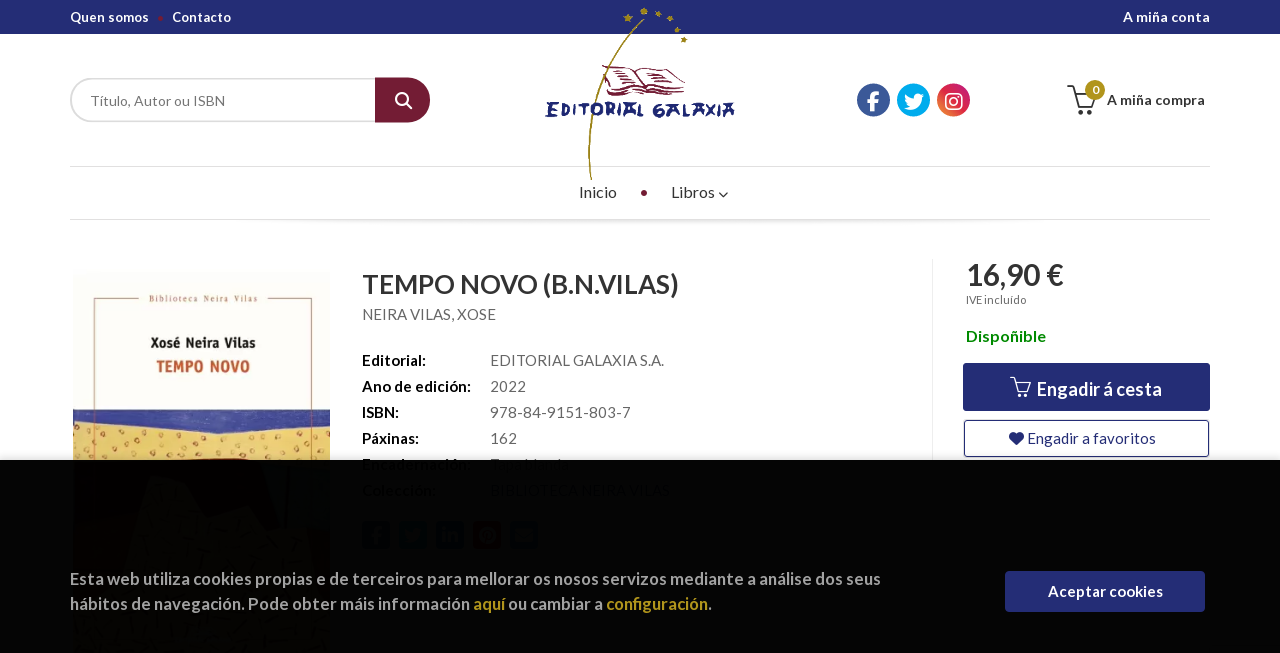

--- FILE ---
content_type: text/html; charset=UTF-8
request_url: https://tenda.editorialgalaxia.gal/libro/tempo-novo-b-n-vilas_18363
body_size: 13885
content:
<!DOCTYPE html>
<html lang="es">
<head>
    <title>TEMPO NOVO (B.N.VILAS). NEIRA VILAS, XOSE. 9788491518037 Editorial Galaxia</title>
    <meta charset="utf-8">
    <meta name="viewport" content="width=device-width, initial-scale=1.0">
    <meta name="description" content="TEMPO NOVO (B.N.VILAS), NEIRA VILAS, XOSE, 16,90 &euro;. Tras chegar a Cuba en 1961, Xosé Neira Vilas involucrouse activamente no proceso de transformación social do país, onde descobre a forte pegada da emigración galega, a partir da que ficciona os personaxes que lle son próximos.En Tempo Novo ambienta os seus relatos neste período de cambio que se opera na illa tras a Revolución de 1953, onde nos achega o desarraigamento dos galegos e as súas esperanzas nos cambios sociais que se estaban a operar, de par que nos ofrece notables retratos e descricións de escenas e costumes que teñen que ver cos galegos emigrados, en palabras de Luís Seoane, entre os que destaca a imaxe da muller galega, comprometida e implicada no convulso proceso histórico cubano, que se afasta da imaxe tradicional asentada na literatura daquel tempo. ">
    <meta name="keywords" content="TEMPO NOVO (B.N.VILAS), NEIRA VILAS, XOSE">
    <meta name="revisit" content="15 days">
    <meta name="revisit-after" content="1 days">
        <link rel="image_src" href="https://tenda.editorialgalaxia.gal/imagenes/9788491/978849151803.webp">
    <meta property="og:type" content="product">
    <meta property="og:image" content="https://tenda.editorialgalaxia.gal/imagenes/9788491/978849151803.webp">
    <meta property="og:url" content="https://tenda.editorialgalaxia.gal/libro/tempo-novo-b-n-vilas_18363">
    <meta property="og:title" content="TEMPO NOVO (B.N.VILAS). NEIRA VILAS, XOSE. 9788491518037 Editorial Galaxia">
    <meta property="og:description" content="TEMPO NOVO (B.N.VILAS), NEIRA VILAS, XOSE, 16,90 &euro;. Tras chegar a Cuba en 1961, Xosé Neira Vilas involucrouse activamente no proceso de transformación social do país, onde descobre a forte pegada da emigración galega, a partir da que ficciona os personaxes que lle son próximos.En Tempo Novo ambienta os seus relatos neste período de cambio que se opera na illa tras a Revolución de 1953, onde nos achega o desarraigamento dos galegos e as súas esperanzas nos cambios sociais que se estaban a operar, de par que nos ofrece notables retratos e descricións de escenas e costumes que teñen que ver cos galegos emigrados, en palabras de Luís Seoane, entre os que destaca a imaxe da muller galega, comprometida e implicada no convulso proceso histórico cubano, que se afasta da imaxe tradicional asentada na literatura daquel tempo. ">
    
            
            <meta name="robots" content="index,follow">
        
        <link rel="canonical" href="https://tenda.editorialgalaxia.gal/libro/tempo-novo-b-n-vilas_18363">
            
    <link rel="stylesheet" href="https://cdnjs.cloudflare.com/ajax/libs/simple-line-icons/2.4.1/css/simple-line-icons.css">
    <link rel="stylesheet" type="text/css" href="https://cdnjs.cloudflare.com/ajax/libs/bootstrap3-dialog/1.34.5/css/bootstrap-dialog.min.css">
        <link rel="stylesheet" type="text/css" href="/lightbox/css/lightbox.css">
        <link rel="stylesheet" type="text/css" href="/css/style.css">
    <link rel="stylesheet" type="text/css" href="/css/custom.css">
    <link type="image/x-icon" rel="shortcut icon" href="/images/favicon.ico">



    <!-- alternativa http://schema.org/Organization, igual pero hay que quitar priceRange -->
    <script type="application/ld+json">
    {
    "@context" : "http://schema.org",
    "@type" : "BookStore",
    "name" : "Editorial Galaxia",
    "url" : "https://tenda.editorialgalaxia.gal",
    "logo": "https://tenda.editorialgalaxia.gal/images/logo-white.png",
    "address": {
        "@type": "PostalAddress",
        "addressLocality": "Vigo",
        "addressRegion": "España",
        "postalCode": "36204",
        "streetAddress": "Avda. de Madrid 44 - Baixo"
    },
    "priceRange": "$$",
    "image": "https://tenda.editorialgalaxia.gal/images/logo.png",
    "telephone": "986432100",
    "email": "galaxia@editorialgalaxia.gal",
    "sameAs" : [
            "https://es-es.facebook.com/falamos.delibros/",            "https://twitter.com/EdGalaxia",            "https://www.instagram.com/galaxiaeditorial/"    
    ]
    }
    </script>
    <script type="application/ld+json">
    {
    "@context": "http://schema.org",
    "@type": "WebSite",
    "url": "https://tenda.editorialgalaxia.gal",
    "potentialAction": {
        "@type": "SearchAction",
        "target": "https://tenda.editorialgalaxia.gal/busqueda/listaLibros.php?tipoBus=full&palabrasBusqueda={search_term_string}",
        "query-input": "required name=search_term_string"
    }
    }
    </script>
    
    <!-- COMENTARIO: Existe el atributo itemCondition para describir el estado de un producto.
    "itemCondition": "$array.campo_estado_libro" -->
    <script type="application/ld+json">
        {
            "@context": "http://schema.org",
            "@type": "Book",
            "name": "TEMPO NOVO (B.N.VILAS)",
            "author": "NEIRA VILAS, XOSE",
                        "publisher": "EDITORIAL GALAXIA S.A.",
                        "datePublished": "2022",
                
            "isbn": "978-84-9151-803-7",
                
            "numberOfPages": "162",
                                    "genre": "BIBLIOTECA NEIRA VILAS",
                        "offers": {
                "@type": "Offer",
                "price": "16.90",
                "url": "https://tenda.editorialgalaxia.gal/libro/tempo-novo-b-n-vilas_18363",
                                "availability": "http://schema.org/InStock",
                                "priceCurrency": "EUR"
            },
                                                "description": " Tras chegar a Cuba en 1961, Xosé Neira Vilas involucrouse activamente no proceso de transformación social do país, onde descobre a forte pegada da emigración galega, a partir da que ficciona os personaxes que lle son próximos.En Tempo Novo ambienta os seus relatos neste período de cambio que se opera na illa tras a Revolución de 1953, onde nos achega o desarraigamento dos galegos e as súas esperanzas nos cambios sociais que se estaban a operar, de par que nos ofrece notables retratos e descricións de escenas e costumes que teñen que ver cos galegos emigrados, en palabras de Luís Seoane, entre os que destaca a imaxe da muller galega, comprometida e implicada no convulso proceso histórico cubano, que se afasta da imaxe tradicional asentada na literatura daquel tempo. ",
                        "image": "https://tenda.editorialgalaxia.gal/imagenes/9788491/978849151803.webp"
            }
    </script>
    </head>
<body class="page-detalle" onload="" >

            <header id="header" class="header-3">
	<div class="header-top">
		<div class="container">
	        <!--MENU MI CUENTA-->
	        <div id="account" class="dropdown">
	            					<a href="https://tenda.editorialgalaxia.gal/registro/autenticacion.php"><i class="icon-user icon visible-xs"></i><span class="btn-login hidden-xs">A miña conta</span></a>
					        </div>
	        <!--FIN MENU MI CUENTA-->

			
			<div class="cart-mobile visible-xs">
                <span id="numArticulosMini" class="cantidad-mobile numArticulos">0</span>
                                <a class="btntwo" href="/cesta/cestaCompra.php"><i class="icon icon-bag"></i></a>
                            </div>

            <div id="nav-header" class="hidden-xs">
                <ul>
                                    <li><a href="/quienes-somos">Quen somos</a></li>
                                    <li><a href="/contacto/">Contacto</a></li>
                
                </ul>
            </div>

            <button type="button" class="navbar-toggle" data-toggle="collapse" data-target="#navbar-collapse-1">
                <span class="sr-only"></span>
                <span class="icon-bar"></span>
                <span class="icon-bar"></span>
                <span class="icon-bar"></span>
            </button>

		</div>

	</div> <!--/header-top-->

	<div class="header-middle">
    	<div class="container">
    		<div class="row">

				<div id="search" class="col-md-4 col-sm-4">
	                <form name="formBusRapida" id="busqueda" action="/busqueda/listaLibros.php" method="get" onsubmit="return busRapida()">
	                    <input type="hidden" name="tipoBus" id="tipoBus" value="full">
	                    <input class="search-text" type="text" name="palabrasBusqueda" placeholder="Título, Autor ou ISBN">
	                    <!-- <input type="submit" name="boton" value="" class="btntwo search"> -->
	                    <button class="btntwo search" title="Buscar" type="submit"><i class="fa fa-search"></i></button>
	                    	                </form>
	                <a class="avanzado hidden-xs" href="/busqueda/buscadorAvanzado.php">
	                    <span class="fa fa-angle-right"></span>
	                    Procura avanzada
	                </a>
	            </div>
				<div id="logotipo" class="col-md-4 col-sm-4">
					<a href="/index.php">
						<img class="hidden-xs" title="Ir á páxina de inicio" alt="Editorial Galaxia" src="/images/logo.png">
						<img class="visible-xs" title="Ir á páxina de inicio" alt="Editorial Galaxia" src="/images/logo-small.png">
					</a>
				</div>

				<div id="social-networks" class="col-md-2 hidden-sm hidden-xs">
										<ul class="social-networks">
												<li class="facebook">
							<a title="FACEBOOK" target="_blank" href="https://es-es.facebook.com/falamos.delibros/"><i class="fa fa-facebook"></i></a>
						</li>
												<li class="twitter">
							<a title="TWITTER" target="_blank" href="https://twitter.com/EdGalaxia"><i class="fa fa-twitter"></i></a>
						</li>
												<li class="instagram">
							<a title="INSTAGRAM" target="_blank" href="https://www.instagram.com/galaxiaeditorial/"><i class="fa fa-instagram"></i></a>
						</li>
						
						<!--<li class="wikiloc">
							<a title="Wikiloc" target="_blank" href="https://ca.wikiloc.com/wikiloc/user.do?id=450170"><i class="icon-wikiloc"></i></a>
						</li>-->
					</ul>
									</div>

				<div id="cart" class="col-md-2 col-sm-4 hidden-xs">
	                <ul id="cart-fixed">
	                    <li id="tt_products_minibasket">
	                        	                            <a class="btn-cart" href="/cesta/cestaCompra.php"><i class="icon icon-basket"></i> <span class="cart-txt">A miña compra</span> <span class="numArticulos">0</span></a>
	                        	                        <ul id="contentMiniCesta">
	                            <li id="miniCesta">
	                                
	                            </li>
	                            <li>
																		<a class="btn-cart-checkout" href="/cesta/cestaCompra.php">Ver a cesta</a>
										                            </li>
	                        </ul>
	                    </li>
					</ul>
					
				</div>

			</div>
		</div>
	</div><!--/header-middle-->

	<div class="header-nav">
    	<div class="container">
		        <nav class="navbar navbar-default" role="navigation">
	               <div class="collapse navbar-collapse" id="navbar-collapse-1">
	                    <ul class="nav navbar-nav">

	                        		                        <li ><a href="/index.php"><span>Inicio</span></a></li>
																										<li class="dropdown">
										<a href="/home_libros" class="dropdown-toggle" data-toggle="dropdown">Libros <i class="fas fa-chevron-down"></i></a>
										<ul class="dropdown-menu dropdown-menu-cabecera">
											<ul class="menu-explorar">
																								<span class="main-nav-title">Explorar</span>
																								<li><a href="/home_libros">Novidades</a></li>
												
																							</ul>
																						<span class="main-nav-title">Materias</span>
											<ul class="menu-materias">
																								<li >
													<a href="/libros-de/libros-distribucion-02/" title="Libros distribución">Libros distribución</a>
												</li>
																								<li >
													<a href="/libros-de/encargas-03/" title="Encargas">Encargas</a>
												</li>
																								<li >
													<a href="/libros-de/narrativa-galego-04/" title="Narrativa galego">Narrativa galego</a>
												</li>
																								<li >
													<a href="/libros-de/narrativa-castelan-05/" title="Narrativa castelán">Narrativa castelán</a>
												</li>
																								<li >
													<a href="/libros-de/poesia-galego-06/" title="Poesía galego">Poesía galego</a>
												</li>
																								<li >
													<a href="/libros-de/poesia-castelan-07/" title="Poesía castelán">Poesía castelán</a>
												</li>
																								<li >
													<a href="/libros-de/teatro-galego-08/" title="Teatro galego">Teatro galego</a>
												</li>
																								<li >
													<a href="/libros-de/teatro-castelan-09/" title="Teatro castelán">Teatro castelán</a>
												</li>
																								<li >
													<a href="/libros-de/infantil-galego-10/" title="Infantil galego">Infantil galego</a>
												</li>
																								<li >
													<a href="/libros-de/infantil-castelan-11/" title="Infantil castelán">Infantil castelán</a>
												</li>
																								<li >
													<a href="/libros-de/xuvenil-galego-12/" title="Xuvenil galego">Xuvenil galego</a>
												</li>
																								<li >
													<a href="/libros-de/xuvenil-castelan-13/" title="Xuvenil castelán">Xuvenil castelán</a>
												</li>
																								<li >
													<a href="/libros-de/guias-e-natureza-14/" title="Guías e natureza">Guías e natureza</a>
												</li>
																								<li >
													<a href="/libros-de/didactica-15/" title="Didáctica">Didáctica</a>
												</li>
																								<li >
													<a href="/libros-de/relixiosos-16/" title="Relixiosos">Relixiosos</a>
												</li>
																								<li >
													<a href="/libros-de/ensaioinvestigacion-galego-17/" title="Ensaio/investigación galego">Ensaio/investigación galego</a>
												</li>
																								<li >
													<a href="/libros-de/ensaioinvestigacion-castelan-18/" title="Ensaio/investigación castelán">Ensaio/investigación castelán</a>
												</li>
																								<li >
													<a href="/libros-de/estatistica-19/" title="Estatística">Estatística</a>
												</li>
																								<li >
													<a href="/libros-de/arquitectura-e-tecnicos-20/" title="Arquitectura e técnicos">Arquitectura e técnicos</a>
												</li>
																								<li >
													<a href="/libros-de/arte-21/" title="Arte">Arte</a>
												</li>
																								<li >
													<a href="/libros-de/fotografia-22/" title="Fotografía">Fotografía</a>
												</li>
																								<li >
													<a href="/libros-de/grial-23/" title="GRIAL">GRIAL</a>
												</li>
																								<li >
													<a href="/libros-de/revistas-galegas-24/" title="Revistas galegas">Revistas galegas</a>
												</li>
																								<li >
													<a href="/libros-de/xuridico-25/" title="Xurídico">Xurídico</a>
												</li>
																								<li >
													<a href="/libros-de/top11-26/" title="Top11">Top11</a>
												</li>
																								<li >
													<a href="/libros-de/top15-27/" title="Top15">Top15</a>
												</li>
																								<li >
													<a href="/libros-de/top26-29/" title="Top26">Top26</a>
												</li>
												
											</ul>
																					</ul>
									</li>
									
															

	                        	                        <li class="visible-xs "><a href="/quienes-somos">Quen somos</a></li>
	                        	                        <li class="visible-xs  line-off"><a href="/contacto/">Contacto</a></li>
	                        

	                        						</ul>

					</div>
				</div>
    	</div>
    </div><!--/header-nav-->
</header>
    
<div class="container main-container">
    <div class="row">

 
<div class="content col-md-12">
    
    <div class="row">

        <div class="fichaDetalle col-sm-9">
            <div class="row">

                <div id="detimg" class="col-sm-4">
                                        <img width="267" height="400" id="detportada" src="https://tenda.editorialgalaxia.gal/imagenes/9788491/978849151803.webp" alt="TEMPO NOVO (B.N.VILAS)" title="TEMPO NOVO (B.N.VILAS)">
                                                            
                                            <a id="9788491518037" class="googlebooks" style="display:none" onclick="ProcessPreview('9788491518037')"></a>
                    
                                        
                    
                                
                </div>
			
                <dl class="summary col-md-8 col-sm-8">
                    <h1 id="titulo">TEMPO NOVO (B.N.VILAS)</h1>
                                        <p id="autor">                    		<span class="nomesigas" data-link="L2F1dG9yL25laXJhLXZpbGFzLXhvc2Uv">NEIRA VILAS, XOSE</span>		    





</p>
                    
                    <div class="precioDetalle-mobile precioDetalle">
                        <div class="wraper-precioDetalle">
                                                            <div class="infoprices">
                                    <span class="despues">16,90 &euro;</span>
                                </div>
                                <!-- poner 0 en lugar de 9999 para que se muestre el $ de impuesto -->
                                <div class="iva"> IVE incluído</div>
                                                                             
                        </div>
                        
                                                    <div class="disponibilidad green" id="disponibilidad" >
                                Dispoñible                            </div>
                                            </div>				
                    
                                            <dt>Editorial:</dt>
                                                <dd  class="editorial"><span class="nomesigas" data-link="L2VkaXRvcmlhbC9lZGl0b3JpYWwtZ2FsYXhpYS1zLWEtLzEv">EDITORIAL GALAXIA S.A.</span></dd>
                                                                
                                        
                                                                    <dt>Ano de edición: </dt>
                        <dd>2022</dd>
                                                                
                                        
                        
                    <dt>ISBN:</dt>
                    <dd>978-84-9151-803-7</dd>
                    <div class="clear"></div>
                                        
                                        <dt>Páxinas:</dt>
                    <dd>162</dd>
                    <div class="clear"></div>
                                        
                                                                        <dt>Encadernación:</dt>
                                                <dd>Tapa blanda</dd>
                        <div class="clear"></div>
                    
                                                            
                                        
                    
                    
                                            <dt>Colección: </dt>
                                                <dd><a href="/editorial/editorial-galaxia-s-a-/1/coleccion/biblioteca-neira-vilas/127" title="Mostrar todos os artígos desta editorial e colección">BIBLIOTECA NEIRA VILAS</a></dd>
                                                <div class="clear"></div>
                    
                                        <div id="share-links"></div>
                    
                                                                                                 

                            
                </dl>

            </div>
		</div> <!-- fin fichaDetalle-->
    
        <div class="price-col col-sm-3">
            <div class="precioDetalle">
                <div class="wraper-precioDetalle">
                                            <div class="infoprices">
                            <span class="despues">16,90 &euro;</span>
                        </div>
                        <!-- poner 0 en lugar de 9999 para que se muestre el $ de impuesto -->
                        <div class="iva"> IVE incluído</div>
						                                     
                </div>
				
				                <div class="disponibilidad green" id="disponibilidad2">
                    Dispoñible                </div>
				            </div>

                        
            
                        
			<div class="cta-wrapper">
				                    <button id="botonComprar" data-id="18363" class="btn buy" title="Engadir á cesta da compra"><span class="icon icon-basket"></span> Engadir á cesta</button>
					
					                    
                    							</div>

            
              
            
                      
                        
                        
            			
			                                 
            			
			            <div class="wraper-detalle">
                <span class="btn btn-secondary btn-lg btn-block btnfavoritos nomesigas" data-link="L2Zhdm9yaXRvcy9pbnNGYXZvcml0by5waHA/Y29kQXJ0aWN1bG89MTgzNjM=">
                    <i class="fa fa-heart"></i>
                    Engadir a favoritos
                </span>
            </div>
             
						
						
			        </div>

    </div>

    <div class="row">
		
        <div id="detpestanias" class="col-md-12">
            <ul id="detnavtab">
                            <li><a href="#tabsinopsis">Sinopse</a></li>
                                                </ul>

            <div class="clear"></div>

            
                        <div id="tabsinopsis" >
                                                <p class="bodytext">Tras chegar a Cuba en 1961, Xosé Neira Vilas involucrouse activamente no proceso de transformación social do país, onde descobre a forte pegada da emigración galega, a partir da que ficciona os personaxes que lle son próximos.<BR>En Tempo Novo ambienta os seus relatos neste período de cambio que se opera na illa tras a Revolución de 1953, onde nos achega o desarraigamento dos galegos e as súas esperanzas nos cambios sociais que se estaban a operar, de par que nos ofrece notables retratos e descricións de escenas e costumes que teñen que ver cos galegos emigrados, en palabras de Luís Seoane, entre os que destaca a imaxe da muller galega, comprometida e implicada no convulso proceso histórico cubano, que se afasta da imaxe tradicional asentada na literatura daquel tempo. </p>
                            </div>
            
            
                    </div><!--detpestanias-->

                <div class="block col-md-12">
            <h2 class="title">Artigos relacionados</h2>
            <ul class="listado_libros books grid">
                                    <li class="item">
                        
    <div class="portada">
        <div>
            <a href="/libro/mazarelos_19262"><img width="145" height="218" class="foto" src="https://tenda.editorialgalaxia.gal/imagenes/9788411/978841176522.webp" alt="MAZARELOS" title="MAZARELOS">
                        
            
                        </a>
        </div>
    </div>
    <form>
        <dl class="dublincore">
            <dd class="title"><a href="/libro/mazarelos_19262" title="MAZARELOS">MAZARELOS</a></dd>
            <dd class="creator">                        PORTAS, MANUEL    
</dd>
            <!--<dd class="publisher">EDITORIAL GALAXIA S.A.</dd>
            <dd>20/01/2026</dd>-->

                            <dd class="mulsinop">Helena, profesora xubilada, novela as orixes do instituto histórico en que traballou e polo que pasaron figuras centrais da intelectualidade galega do século XIX. De carácter difícil, mesmo discute cos personaxes que participan na trama da súa historia. Dous deles, Aurelio Aguirre e Eduardo Pondal, exalumnos do centro, xunto co pontevedrés Luís R. Seoane, andan atarefados prepa...</dd>
            
                            <dd class="disponibilidad green" > Dispoñible</dd>
                    </dl>
        
        <div class="botones">
            <p class="precio">
                                    <strong>22,00 &euro;</strong>
                            </p>
                        <div class="formulario">
                                <button id="href_dispo_19262" style="" data-id="19262" class="btntwo botonComprar" title="Engadir á cesta da compra">Mercar</button>
                            </div>
                    </div>
        
    </form>
                    </li>
                                    <li class="item">
                        
    <div class="portada">
        <div>
            <a href="/libro/bocas-cosidas-as_19143"><img width="145" height="218" class="foto" src="https://tenda.editorialgalaxia.gal/imagenes/9788411/978841176416.webp" alt="BOCAS COSIDAS, AS" title="BOCAS COSIDAS, AS">
                        
            
                        </a>
        </div>
    </div>
    <form>
        <dl class="dublincore">
            <dd class="title"><a href="/libro/bocas-cosidas-as_19143" title="BOCAS COSIDAS, AS">BOCAS COSIDAS, AS</a></dd>
            <dd class="creator">                        ALEIXANDRE, MARILAR    
</dd>
            <!--<dd class="publisher">EDITORIAL GALAXIA S.A.</dd>
            <dd>19/01/2026</dd>-->

                            <dd class="mulsinop">Xaneiro de 2010. O pai da autora conta que lle pediron saliva para identificar un seu curmán, soterrado nunha fosa común en Valencia. Guerrilleiro comunista, morto en 1947. Nunca lles falaran del; descoñecían a súa existencia. Sobre a guerra, as bocas estaban cosidas.A partir destes silencios, a novela reconstrúe a vida de Antonio G., seguindo os seus pasos na familia, desbrid...</dd>
            
                            <dd class="disponibilidad green" > Dispoñible</dd>
                    </dl>
        
        <div class="botones">
            <p class="precio">
                                    <strong>24,00 &euro;</strong>
                            </p>
                        <div class="formulario">
                                <button id="href_dispo_19143" style="" data-id="19143" class="btntwo botonComprar" title="Engadir á cesta da compra">Mercar</button>
                            </div>
                    </div>
        
    </form>
                    </li>
                                    <li class="item">
                        
    <div class="portada">
        <div>
            <a href="/libro/no-recanto-das-horas_19291"><img width="145" height="218" class="foto" src="https://tenda.editorialgalaxia.gal/imagenes/9788411/978841176544.webp" alt="NO RECANTO DAS HORAS" title="NO RECANTO DAS HORAS">
                        
            
                        </a>
        </div>
    </div>
    <form>
        <dl class="dublincore">
            <dd class="title"><a href="/libro/no-recanto-das-horas_19291" title="NO RECANTO DAS HORAS">NO RECANTO DAS HORAS</a></dd>
            <dd class="creator">                        CARRO, XAVIER    
</dd>
            <!--<dd class="publisher">EDITORIAL GALAXIA S.A.</dd>
            <dd>13/01/2026</dd>-->

                            <dd class="mulsinop">Xavier Carro sempre se sentiu vinculado espiritualmente coa súa cidade, Santiago de Compostela, da que nunca marchou e á que fixo protagonista dos seus contos, como en No recanto das horas, onde as rutinas, igual que as solemnes badaladas dos sinos da catedral, marcan a vida dos variados personaxes destes relatos: un filosofo peripatético, a Patacona, o anano de Conxo, un filós...</dd>
            
                            <dd class="disponibilidad green" > Dispoñible</dd>
                    </dl>
        
        <div class="botones">
            <p class="precio">
                                    <strong>19,20 &euro;</strong>
                            </p>
                        <div class="formulario">
                                <button id="href_dispo_19291" style="" data-id="19291" class="btntwo botonComprar" title="Engadir á cesta da compra">Mercar</button>
                            </div>
                    </div>
        
    </form>
                    </li>
                                    <li class="item">
                        
    <div class="portada">
        <div>
            <a href="/libro/contos-gringos_18946"><img width="145" height="218" class="foto" src="https://tenda.editorialgalaxia.gal/imagenes/9788411/978841176330.webp" alt="CONTOS GRINGOS" title="CONTOS GRINGOS">
                        
            
                        </a>
        </div>
    </div>
    <form>
        <dl class="dublincore">
            <dd class="title"><a href="/libro/contos-gringos_18946" title="CONTOS GRINGOS">CONTOS GRINGOS</a></dd>
            <dd class="creator">                        DOPAZO RUIBAL, LARA    
</dd>
            <!--<dd class="publisher">EDITORIAL GALAXIA S.A.</dd>
            <dd>09/01/2026</dd>-->

                            <dd class="mulsinop">Nestes Contos gringos hai tornados, campos de millo, animais salvaxes, reptilianos, mortes inesperadas e moito, moito frío.Unha ducia de relatos que propoñen unha viaxe cara ao profundo dos Estados Unidos. Desacougo e violencia, fenómenos naturais e segredos, bestas animais e bestas humanas.A realidade e o sobrenatural mestúranse, ata que é imposible distinguilos. ...</dd>
            
                            <dd class="disponibilidad green" > Dispoñible</dd>
                    </dl>
        
        <div class="botones">
            <p class="precio">
                                    <strong>16,85 &euro;</strong>
                            </p>
                        <div class="formulario">
                                <button id="href_dispo_18946" style="" data-id="18946" class="btntwo botonComprar" title="Engadir á cesta da compra">Mercar</button>
                            </div>
                    </div>
        
    </form>
                    </li>
                                    <li class="item">
                        
    <div class="portada">
        <div>
            <a href="/libro/punto-de-arana-premio-garcia-barros-2025_19146"><img width="145" height="218" class="foto" src="https://tenda.editorialgalaxia.gal/imagenes/9788411/978841176469.webp" alt="PUNTO DE ARAÑA (PREMIO GARCIA BARROS 2025)" title="PUNTO DE ARAÑA (PREMIO GARCIA BARROS 2025)">
                        
            
                        </a>
        </div>
    </div>
    <form>
        <dl class="dublincore">
            <dd class="title"><a href="/libro/punto-de-arana-premio-garcia-barros-2025_19146" title="PUNTO DE ARAÑA (PREMIO GARCIA BARROS 2025)">PUNTO DE ARAÑA (PREMIO GARCIA BARROS 2025)</a></dd>
            <dd class="creator">                        PALLARES VILAR, NEREA    
</dd>
            <!--<dd class="publisher">EDITORIAL GALAXIA S.A.</dd>
            <dd>30/12/2025</dd>-->

                            <dd class="mulsinop">Premio García Barros 2025Chamada por ese espírito do mar bravo e do vento que peta na porta de todas as casas, Ari chega a Camariñas, unha vila labiríntica que lle resulta estrañamente familiar, para encargarse do museo de encaixe e exercer como guía turística, sen saber aínda que as mulleres da localidade tomaron unha decisión que está a piques de mudalo todo.Fartas do egoísmo...</dd>
            
                            <dd class="disponibilidad green" > Dispoñible</dd>
                    </dl>
        
        <div class="botones">
            <p class="precio">
                                    <strong>17,35 &euro;</strong>
                            </p>
                        <div class="formulario">
                                <button id="href_dispo_19146" style="" data-id="19146" class="btntwo botonComprar" title="Engadir á cesta da compra">Mercar</button>
                            </div>
                    </div>
        
    </form>
                    </li>
                                    <li class="item">
                        
    <div class="portada">
        <div>
            <a href="/libro/cervexa-chang-unha_18389"><img width="145" height="218" class="foto" src="https://tenda.editorialgalaxia.gal/imagenes/9788491/978849151843.webp" alt="CERVEXA CHANG, UNHA" title="CERVEXA CHANG, UNHA">
                        
            
                        </a>
        </div>
    </div>
    <form>
        <dl class="dublincore">
            <dd class="title"><a href="/libro/cervexa-chang-unha_18389" title="CERVEXA CHANG, UNHA">CERVEXA CHANG, UNHA</a></dd>
            <dd class="creator">                        PORTAS, MANUEL    
</dd>
            <!--<dd class="publisher">EDITORIAL GALAXIA S.A.</dd>
            <dd>16/12/2025</dd>-->

                            <dd class="mulsinop">Ás veces, cando temos problemas que non sabemos como resolver, cómpre afastarse da realidade e contemplala a distancia. Para que non nos acabe por engulir. Iso é, nin máis nin menos, o que lle acontece a Daniel, o protagonista desta novela. En plena crise persoal e económica, acentuada por un escuro asunto fraudulento do que foi vítima, decide aproveitar as vacacións de Nadal p...</dd>
            
                            <dd class="disponibilidad green" > Dispoñible</dd>
                    </dl>
        
        <div class="botones">
            <p class="precio">
                                    <strong>20,55 &euro;</strong>
                            </p>
                        <div class="formulario">
                                <button id="href_dispo_18389" style="" data-id="18389" class="btntwo botonComprar" title="Engadir á cesta da compra">Mercar</button>
                            </div>
                    </div>
        
    </form>
                    </li>
                
            </ul>
        </div>
        
                                <div class="block col-md-12">
                <h2 class="title">Outros libros do autor</h2>
                <ul class="listado_libros books grid">
                                            <li class="item">
                            
    <div class="portada">
        <div>
            <a href="/libro/memorias-dun-neno-labrego-b-n-vilas_2350"><img width="145" height="218" class="foto" src="https://tenda.editorialgalaxia.gal/imagenes/9788498/978849865343.webp" alt="MEMORIAS DUN NENO LABREGO (B.N.VILAS)" title="MEMORIAS DUN NENO LABREGO (B.N.VILAS)">
                        
            
                        </a>
        </div>
    </div>
    <form>
        <dl class="dublincore">
            <dd class="title"><a href="/libro/memorias-dun-neno-labrego-b-n-vilas_2350" title="MEMORIAS DUN NENO LABREGO (B.N.VILAS)">MEMORIAS DUN NENO LABREGO (B.N.VILAS)</a></dd>
            <dd class="creator">                        NEIRA VILAS, XOSE    
</dd>
            <!--<dd class="publisher">EDITORIAL GALAXIA S.A.</dd>
            <dd></dd>-->

                            <dd class="mulsinop">Velaquí unha das obras que fundan a narrativa galega contemporáneaO que o lector, ou a lectora, ten nas mans é o libros máis lido e máis traducido da literatura galega. Memorias dun neno labrego, de Xosé Neira Vilas recolle o suposto caderno no que Balbino, un rapaz de aldea que vive na década de 1940, escribe: "Vexo o mundo darredor de min e adoezo por entendelo [...]Ninguén m...</dd>
            
                            <dd class="disponibilidad green" > Dispoñible</dd>
                    </dl>
        
        <div class="botones">
            <p class="precio">
                                    <strong>14,40 &euro;</strong>
                            </p>
                        <div class="formulario">
                                <button id="href_dispo_2350" style="" data-id="2350" class="btntwo botonComprar" title="Engadir á cesta da compra">Mercar</button>
                            </div>
                    </div>
        
    </form>
                        </li>
                                            <li class="item">
                            
    <div class="portada">
        <div>
            <a href="/libro/castelao-en-cuba_19168"><img width="145" height="218" class="foto" src="https://tenda.editorialgalaxia.gal/imagenes/9788411/978841176475.webp" alt="CASTELAO EN CUBA" title="CASTELAO EN CUBA">
                        
            
                        </a>
        </div>
    </div>
    <form>
        <dl class="dublincore">
            <dd class="title"><a href="/libro/castelao-en-cuba_19168" title="CASTELAO EN CUBA">CASTELAO EN CUBA</a></dd>
            <dd class="creator">                        NEIRA VILAS, XOSE    
</dd>
            <!--<dd class="publisher">EDITORIAL GALAXIA S.A.</dd>
            <dd></dd>-->

                            <dd class="mulsinop">En 1938-39 Castelao visitou Cuba como representante do Goberno da República española na procura de axuda; volveu en 1945, desde México, onde asistiu á reunión das Cortes republicanas. Nas dúas ocasións mantivo unha intensa actividade coa comunidade galega alí emigrada, entrevistouse con personalidades, ofreceu discursos e conferencias, realizou exposicións das súas obras e acad...</dd>
            
                            <dd class="disponibilidad green" > Dispoñible</dd>
                    </dl>
        
        <div class="botones">
            <p class="precio">
                                    <strong>24,15 &euro;</strong>
                            </p>
                        <div class="formulario">
                                <button id="href_dispo_19168" style="" data-id="19168" class="btntwo botonComprar" title="Engadir á cesta da compra">Mercar</button>
                            </div>
                    </div>
        
    </form>
                        </li>
                                            <li class="item">
                            
    <div class="portada">
        <div>
            <a href="/libro/memorias-dun-neno-labrego-n-g-_18832"><img width="145" height="218" class="foto" src="https://tenda.editorialgalaxia.gal/imagenes/9788411/978841176176.webp" alt="MEMORIAS DUN NENO LABREGO (N.G.)" title="MEMORIAS DUN NENO LABREGO (N.G.)">
                        
            
                        </a>
        </div>
    </div>
    <form>
        <dl class="dublincore">
            <dd class="title"><a href="/libro/memorias-dun-neno-labrego-n-g-_18832" title="MEMORIAS DUN NENO LABREGO (N.G.)">MEMORIAS DUN NENO LABREGO (N.G.)</a></dd>
            <dd class="creator">                        NEIRA VILAS, XOSE    
</dd>
            <!--<dd class="publisher">EDITORIAL GALAXIA S.A.</dd>
            <dd></dd>-->

                            <dd class="mulsinop">Eu son Balbino. Un rapaz de aldea. Coma quen di, un ninguén. E ademais, pobre.Así comeza o libro máis lido e traducido da literatura galega. Unha das obras que fundan a nosa narrativa contemporánea e que agora se presenta por vez primeira nunha adaptación gráfica. Iria Aldegunde, con mestría e sensibilidade, pon en imaxes ese mundo que Balbino contempla ao seu redor cos ollo...</dd>
            
                            <dd class="disponibilidad green" > Dispoñible</dd>
                    </dl>
        
        <div class="botones">
            <p class="precio">
                                    <strong>21,30 &euro;</strong>
                            </p>
                        <div class="formulario">
                                <button id="href_dispo_18832" style="" data-id="18832" class="btntwo botonComprar" title="Engadir á cesta da compra">Mercar</button>
                            </div>
                    </div>
        
    </form>
                        </li>
                                            <li class="item">
                            
    <div class="portada">
        <div>
            <a href="/libro/memorias-dun-neno-labrego-lectura-facil_18513"><img width="145" height="218" class="foto" src="https://tenda.editorialgalaxia.gal/imagenes/9788491/978849151912.webp" alt="MEMORIAS DUN NENO LABREGO (LECTURA FACIL)" title="MEMORIAS DUN NENO LABREGO (LECTURA FACIL)">
                        
            
                        </a>
        </div>
    </div>
    <form>
        <dl class="dublincore">
            <dd class="title"><a href="/libro/memorias-dun-neno-labrego-lectura-facil_18513" title="MEMORIAS DUN NENO LABREGO (LECTURA FACIL)">MEMORIAS DUN NENO LABREGO (LECTURA FACIL)</a></dd>
            <dd class="creator">                        NEIRA VILAS, XOSE    
</dd>
            <!--<dd class="publisher">EDITORIAL GALAXIA S.A.</dd>
            <dd></dd>-->

                            <dd class="mulsinop">Balbino é un rapaz da aldea de mediados do século XX que observa o mundo que o rodea e adoece por entendelo, pero ninguén lle dá as respostas que precisa.Velaquí unha das obras fundamentais da literatura galega contemporánea, o maís lido e o máis traducido, agora adaptado á lectura fácil. ...</dd>
            
                            <dd class="disponibilidad green" > Dispoñible</dd>
                    </dl>
        
        <div class="botones">
            <p class="precio">
                                    <strong>13,20 &euro;</strong>
                            </p>
                        <div class="formulario">
                                <button id="href_dispo_18513" style="" data-id="18513" class="btntwo botonComprar" title="Engadir á cesta da compra">Mercar</button>
                            </div>
                    </div>
        
    </form>
                        </li>
                                            <li class="item">
                            
    <div class="portada">
        <div>
            <a href="/libro/home-de-pau-o_18888"><img width="145" height="218" class="foto" src="https://tenda.editorialgalaxia.gal/imagenes/9788411/978841176213.webp" alt="HOME DE PAU, O" title="HOME DE PAU, O">
                        
            
                        </a>
        </div>
    </div>
    <form>
        <dl class="dublincore">
            <dd class="title"><a href="/libro/home-de-pau-o_18888" title="HOME DE PAU, O">HOME DE PAU, O</a></dd>
            <dd class="creator">                        NEIRA VILAS, XOSE    
</dd>
            <!--<dd class="publisher">EDITORIAL GALAXIA S.A.</dd>
            <dd></dd>-->

                            <dd class="mulsinop">En 1988, Xosé Nera Vilas, daquela xefe de redacción de Zunzún, a revista infantil publicada en Cuba, deu cabo aos quince contos de O home de pau, escritos ao longo de 1988, e anos máis tarde reescritos en Galicia, que conforman un conxunto de "historias urbanas -un algo experimentais-, coas que tento achegarme mediante alegorías a algunhas das eivas crónicas que padecen as cida...</dd>
            
                            <dd class="disponibilidad green" > Dispoñible</dd>
                    </dl>
        
        <div class="botones">
            <p class="precio">
                                    <strong>13,50 &euro;</strong>
                            </p>
                        <div class="formulario">
                                <button id="href_dispo_18888" style="" data-id="18888" class="btntwo botonComprar" title="Engadir á cesta da compra">Mercar</button>
                            </div>
                    </div>
        
    </form>
                        </li>
                                            <li class="item">
                            
    <div class="portada">
        <div>
            <a href="/libro/galegos-no-golfo-de-mexico-b-n-vilas_18721"><img width="145" height="218" class="foto" src="https://tenda.editorialgalaxia.gal/imagenes/9788411/978841176047.webp" alt="GALEGOS NO GOLFO DE MEXICO (B.N.VILAS)" title="GALEGOS NO GOLFO DE MEXICO (B.N.VILAS)">
                        
            
                        </a>
        </div>
    </div>
    <form>
        <dl class="dublincore">
            <dd class="title"><a href="/libro/galegos-no-golfo-de-mexico-b-n-vilas_18721" title="GALEGOS NO GOLFO DE MEXICO (B.N.VILAS)">GALEGOS NO GOLFO DE MEXICO (B.N.VILAS)</a></dd>
            <dd class="creator">                        NEIRA VILAS, XOSE    
</dd>
            <!--<dd class="publisher">EDITORIAL GALAXIA S.A.</dd>
            <dd></dd>-->

                            <dd class="mulsinop">Co material que recompilou Xosé Neira Vilas, de diferentes fontes e en sucesivas etapas na súa estadía caribeña, elabora un relato xornalístico a partir das experiencias dunha comunidade de emigrantes da miña terra que se dedicou á pesca nos mares dos litorais de México, Os Estados Unidos e Cuba, que sitúa a obra na mellor tradición do xornalismo literario galego (Manuel Ri...</dd>
            
                            <dd class="disponibilidad green" > Dispoñible</dd>
                    </dl>
        
        <div class="botones">
            <p class="precio">
                                    <strong>24,30 &euro;</strong>
                            </p>
                        <div class="formulario">
                                <button id="href_dispo_18721" style="" data-id="18721" class="btntwo botonComprar" title="Engadir á cesta da compra">Mercar</button>
                            </div>
                    </div>
        
    </form>
                        </li>
                    
                </ul>
            </div>
                    
        
        <!--
                -->

        
        
                    
            
    </div>          
</div>

<div id="modal-preview" class="modal fade in" tabindex="-1" role="dialog" aria-hidden="false">
    <div class="modal-dialog modal-lg">
        <div class="modal-content">
            <div class="modal-header">
                <button class="close" type="button" data-dismiss="modal"><i class="fa fa-times" aria-hidden="true"></i></button>
                <h4 class="modal-title">Vista previa: <small>TEMPO NOVO (B.N.VILAS)</small></h4>
            </div>
            <div id="modal-body" class="modal-body"></div>
        </div>
    </div>
</div>

<!-- Modal Enviar amigo -->

<!-- Modal Avisador de stock -->

<!-- Modal Reservar -->

<!-- Modal Comentar -->

<!-- Modal Click & collect -->

            </div><!--cierre primary -->
        </div><!--cierre row -->
    </div><!--cierre content -->

		<footer id="footer">

		
		<div class="footer-bottom container">
			<div class="row">
	            <div class="col-md-3">
					<img class="footer-logo" title="Ir á páxina de inicio" alt="Editorial Galaxia" src="/images/logo-white.png"/>

					<div class="contact-info hidden">
						<div>Avda. de Madrid 44 - Baixo</div>
						<span>36204</span>
						<span>Vigo</span>
						<span>(España)</span>
					</div>

					                    <ul class="social-networks">
                                                <li class="facebook">
                            <a title="FACEBOOK" target="_blank" href="https://es-es.facebook.com/falamos.delibros/"><i class="fa fa-facebook"></i></a>
                        </li>
                                                <li class="twitter">
                            <a title="TWITTER" target="_blank" href="https://twitter.com/EdGalaxia"><i class="fa fa-twitter"></i></a>
                        </li>
                                                <li class="instagram">
                            <a title="INSTAGRAM" target="_blank" href="https://www.instagram.com/galaxiaeditorial/"><i class="fa fa-instagram"></i></a>
                        </li>
                        
                    </ul>
                    				</div>
	            <div class="footer-menu col-md-3 col-sm-4">
	            	<h2>Contacto</h2>
					<ul>
                		<li><i class="fa fa-phone" aria-hidden="true"></i><a href="tel:986432100">986432100</a></li>
   						<li><a href="mailto:galaxia@editorialgalaxia.gal" target="_blank"><i class="fa fa-envelope" aria-hidden="true"></i>galaxia@editorialgalaxia.gal</a></li>
						<li><a href="/contacto/"><i class="fa fa-comment" aria-hidden="true"></i>Formulario de contacto</a></li>
					</ul>
				</div>
	            <div class="footer-menu col-md-3 col-sm-4">
	            	<h2>Páxinas Legais</h2>
					<ul>
													<li><a href="/aviso-legal">Aviso legal</a></li>
													<li><a href="/condiciones-de-venta">Condicións de venda</a></li>
													<li><a href="/proteccion-de-datos">Protección de datos</a></li>
													<li><a href="/politica-de-cookies">Política de Cookies</a></li>
													<li><a href="/especial/normativa-de-seguridade/15/">Normativa de seguridade</a></li>
						
					</ul>
				</div>
	            <div class="footer-menu col-md-3 col-sm-4">
					<h2>Atención ao cliente</h2>
					<ul>
                        							<li><a href="/quienes-somos">Quen somos</a></li>
													<li><a href="/pedidos-especiales/">Pedidos especiais</a></li>
						

						   					</ul>
				</div>
				<div class="col-md-12 col-sm-12 logos-ministerio">
					<p>PROXECTO COFINANCIADO POR IGAPE, XUNTA DE GALICIA E FONDO EUROPEO DE DESENVOLVEMENTO REXIONAL DO PROGRAMA OPERATIVO 2014-2020</p>
					<img src="/images/instituto.png" alt="Instituto Galego de promoción económica">
					<div class="union-europea">
						<img src="/images/ue.png" alt="Unión Europea">
						<p> <strong>Fondo Europeo de Desenvolvemento Rexional</strong> “Unha maneira de facer Europa”</p>
					</div>
					<img src="/images/xacobeo.jpg" alt="Xacobeo 21-22">
				</div>
			</div>
			<div class="footer-copyright">
				<div class="row">
		            <div class="col-sm-12">
						<p class="info-name">
							2026 &copy; <strong>Editorial Galaxia</strong>. Todos os dereitos reservados |
							<a href="https://editorial.trevenque.es/productos/weblib/" title="Desenvolvido por Grupo Trevenque" target="_blank">Grupo Trevenque</a>
						</p>
					</div>
				</div>
			</div>
		</div>
		
	</footer>
	
    <div id="dialogAlert" style="display:none"></div>
    </div><!--cierre container -->


	<a href="#" class="scrollToTop"><i class="fa fa-chevron-up" aria-hidden="true"></i></a>


<script type="text/javascript">
	/** Variables configuración **/
	var rutaHtml = "";
	var rutaImg = "/images";
	var paginaActual = "detalle.php";
	var paramMoneda = "&euro;|D|2|,|.";
	var totalArticulosCesta = 0;
	var slider = 0;
	var autocomplete = 0;
	var analytics = "G-4QBDNW8C81";
	var GTM = "";
	var facebookPixel = "";
	var divisa = "EUR";
	var afiliado = "";
	var stickyHeader = "";
	/** Variables texto **/
	var emailIncorrecto = "O correo electrónico non é correcto";
	var aceptar = "Aceptar";
	var cancelar = "Cancelar";
		var verCesta = "Ver a cesta";
	var checkout = false;
		var seguirComprando = "Seguir comprando";
	var artInsCestaOK = "O artigo engadiuse correctamente á cesta";
	var verTodos = "Ver todos";
	var introPalBusqueda = "Introduce las palabras de búsqueda";
	var notifOK = "";
	var notifERR = "";
	var notifINFO = "";
	var numArticulosCarritoCab = "";
	var noArticulosCesta= "Non hai artigos na cesta";
	var verMas = "Ver máis";
	var verMenos = "Ver menos";
</script>

<script type="text/javascript" src="/js/jquery.js" ></script>
<script type="text/javascript" src="/js/jquery-ui.min.js"></script>
<script type="text/javascript" src="/js/jquery.pnotify.min.js"></script>
<script type="text/javascript" src="/js/bootstrap.min.js"></script>
<script type="text/javascript" src="/js/validator.min.js"></script>
<script src="https://cdnjs.cloudflare.com/ajax/libs/bootstrap3-dialog/1.34.5/js/bootstrap-dialog.min.js"></script>
<script type="text/javascript" src="/js/jquery-labelauty.js"></script>
<script type="text/javascript" src="/js/slick.min.js"></script>
<!--<script src="https://kit.fontawesome.com/c6323d31ec.js" crossorigin="anonymous"></script>-->
<script src="/js/fontawesome.js" crossorigin="anonymous"></script>

	<script type="text/javascript" src="/js/jquery.idTabs.min.js" ></script>
	<script type="text/javascript" src="/lightbox/js/lightbox.min.js"></script>
	<script type="text/javascript" src="/js/jssocials.min.js"></script>

<script type="text/javascript" src="/js/check.js"></script>
<script type="text/javascript" src="/js/util.js"></script>
<script type="text/javascript" src="/js/general.js"></script>

        <script type="text/javascript">
		var CaptchaCallback = function() {
					};
		</script>
		<!-- <script src='https://www.google.com/recaptcha/api.js?hl=es&onload=CaptchaCallback&render=explicit' async defer></script> -->
		<script src='https://www.google.com/recaptcha/api.js?hl=ga'></script>
				<!-- Marango 26/03/2021 Recaptcha V3 para cada página que lo necesite -->
								
			
				
			<script type="text/javascript" src="https://www.google.com/recaptcha/api.js?render=6LcSRHoeAAAAADZoTfI9gSVprrw4GIfIfPssDET3"></script> 
			<script>						
				//Marango 27/04/2021 validamos el formulario de Comentarios y valoraciones
				function onSubmitOpinion() {											
						grecaptcha.ready(function() {
						grecaptcha.execute('6LcSRHoeAAAAADZoTfI9gSVprrw4GIfIfPssDET3', {
							// Defino el valor del action o la acción, este valor también lo coloqué en el input oculto 'action'
							action: 'procesar'
						}).then(function(token) {						
							// Antes de procesar el formulario, le asigno el token al input oculto 'token' 
							document.getElementById('token').value = token;
			
							// Procesamos el formulario 						
								$('#formOpinion').submit();						
						});
					});				
				}
				//Marango 27/04/2021 validamos el formulario de Click and collect
				function onSubmitClickAndCollect() {											
						grecaptcha.ready(function() {
						grecaptcha.execute('6LcSRHoeAAAAADZoTfI9gSVprrw4GIfIfPssDET3', {
							// Defino el valor del action o la acción, este valor también lo coloqué en el input oculto 'action'
							action: 'procesar'
						}).then(function(token) {						
							// Antes de procesar el formulario, le asigno el token al input oculto 'token' 
							document.getElementById('token').value = token;
			
							// Procesamos el formulario 						
								$('#formClickAndCollect').submit();						
						});
					});				
				}
	
				//Marango 27/04/2021 validamos el formulario de reservas
				function onSubmitReserva() {											
						grecaptcha.ready(function() {
						grecaptcha.execute('6LcSRHoeAAAAADZoTfI9gSVprrw4GIfIfPssDET3', {
							// Defino el valor del action o la acción, este valor también lo coloqué en el input oculto 'action'
							action: 'procesar'
						}).then(function(token) {						
							// Antes de procesar el formulario, le asigno el token al input oculto 'token' 
							document.getElementById('token').value = token;
			
							// Procesamos el formulario 						
								$('#fomReservar').submit();						
						});
					});				
				}	
				
				//Marango 27/04/2021 validamos el formulario de enviar a un amigo
				function onSubmitEnviaAmigo() {											
						grecaptcha.ready(function() {
						grecaptcha.execute('6LcSRHoeAAAAADZoTfI9gSVprrw4GIfIfPssDET3', {
							// Defino el valor del action o la acción, este valor también lo coloqué en el input oculto 'action'
							action: 'procesar'
						}).then(function(token) {						
							// Antes de procesar el formulario, le asigno el token al input oculto 'token' 
							document.getElementById('token').value = token;
			
							// Procesamos el formulario 						
								$('#formEnviaAmigo').submit();						
						});
					});				
				}	
				
				//Marango 27/04/2021 validamos el formulario de avisador de stock
				function onSubmitAvisador() {											
						grecaptcha.ready(function() {
						grecaptcha.execute('6LcSRHoeAAAAADZoTfI9gSVprrw4GIfIfPssDET3', {
							// Defino el valor del action o la acción, este valor también lo coloqué en el input oculto 'action'
							action: 'procesar'
						}).then(function(token) {						
							// Antes de procesar el formulario, le asigno el token al input oculto 'token' 
							document.getElementById('token').value = token;
			
							// Procesamos el formulario 						
								$('#formAvisadorStock').submit();						
						});
					});				
				}				
			</script>
			
<noscript class="cookie-block-b">
	<script>
		(function(i,s,o,g,r,a,m){i['GoogleAnalyticsObject']=r;i[r]=i[r]||function(){
	(i[r].q=i[r].q||[]).push(arguments)},i[r].l=1*new Date();a=s.createElement(o),
	m=s.getElementsByTagName(o)[0];a.async=1;a.src=g;m.parentNode.insertBefore(a,m)
	})(window,document,'script','//www.google-analytics.com/analytics.js','ga');

		ga('create', 'G-4QBDNW8C81', 'auto');
		ga('require', 'displayfeatures');
		ga('send', 'pageview');

			</script>
 </noscript>



	<script type="text/javascript">
var rutaImg = "/images";
	var VALORACIONES_LIBROS = false;
var EBOOKS = "L";
var logeado = false;
var rutaEbooks = "https://tenda.editorialgalaxia.gal/unclick";
var disponibilidad_L = "N";
var ean = "9788491518037";
var RESERVAS = true;
var CLICK_AND_COLLECT = false;


	function comprarEbook (codigo, obj)
	{
			if(logeado){
			obj.href = "#";
			$(document).ready(function() {
				$("#dialog").dialog({ modal: true });
				$("#dialog").dialog({ draggable: false })
				$("#dialog").dialog({ resizable: false });
				$("#dialog").dialog({ width: 390 });
				$("#dialog").dialog({ buttons: {
					"Cancelar": function() { $(this).dialog("close"); },
					"Revisar": function() { window.location = rutaEbooks+"/formPedido.php?fr_accion=comprar&codArticulo=" + codigo }, 
					"Non é necesario": function() { window.location = rutaEbooks+"/crearPedido.php?fr_accion=comprar&codArticulo=" + codigo }
				}});
			});
			}
		else
			return false;
	}

$(document).ready(function() {
	$(window).bind("load", function() {	
		if ($('#__GBS_Button0 img').length && $('#__GBS_Button0 img').attr('src').length){
			$('#__GBS_Button0').css('display','inherit');
			$('#__GBS_Button0').css('cursor','pointer');
		}
	});
});
</script>
<script src="/js/detalleBase.js" type="text/javascript"></script>





<div id="cookie-compliant">
	<div class="container">
		<div class="row">
			
			<div id="introcookies">
				<div class="col-sm-9 introcookies-text">
					<p>Esta web utiliza cookies propias e de terceiros para mellorar os nosos servizos mediante a análise dos seus hábitos de navegación. Pode obter máis información  <a id="info-cookies" href="/politica-de-cookies" title="Máis información">aquí</a>  ou cambiar a  <a id="config-cookies" href="#">configuración</a>.</p>
				</div>
				<div class="col-sm-3 introcookies-btn">
					<button type="button" id="cookie-accept" class="btn btn-accept" aria-label="Close">Aceptar cookies</button>
				</div>
			</div>

			<div id="configcookies">
				<div class="row">
					<div class="col-md-12">
						<form name="formCookies" id="formCookies" action="#" method="post">
							<h2>Que son as Cookies?</h2>
							
							<p>Unha cookie é un arquivo que se descarga no teu computador ao acceder a determinadas páxinas web. As cookies permítenlle a unha páxina web, entre outras cousas, almacenar e recuperar información sobre os hábitos de navegación dun usuario ou do seu equipo, xestionar o acceso de usuarios a zonas restrinxidas da web, etc. Tipos de cookies que utiliza esta páxina web.</p>
							
							<ul class="lista-check">
								<li>
									<div class="primary">
										<input type="checkbox" id="cookie_a" name="cookie_a" value="1" checked="checked" disabled="disabled">
										<label for="cookie_a"></label>
										<span>Cookies Técnicas</span>
										<p>Este tipo de cookies permítenlle ao usuario navegar a través dunha páxina web, plataforma ou aplicación e utilizar as diferentes opcións ou servizos que nesta existan como, por exemplo, controlar o tráfico e a comunicación de datos, identificar a sesión, acceder a partes de acceso restrinxido, seleccionar o idioma, ou compartir contidos a través de redes sociais.</p>
									</div>
								</li>
								<li>
									<div class="primary">
										<input type="checkbox" id="cookie_b" name="cookie_b" value="1">
										<label for="cookie_b"></label>
										<span>Cookies de Análise</span>
										<p>Son aquelas que posibilitan o seguimento e a análise dos comportamentos dos usuarios na nosa páxina. A información recollida utilízase para medir a actividade dos usuarios na web e elaborar perfís de navegación dos usuarios, coa finalidade de mellorar a web, así como os produtos e servizos ofertados.</p>
									</div>
								</li>
								<li>
									<div class="primary">
										<input type="checkbox" id="cookie_c" name="cookie_c" value="1">
										<label for="cookie_c"></label>
										<span>Cookies de Personalización</span>
										<p>Estas cookies poderán ser establecidas a través do noso sitio polos nosos socios publicitarios. Poderán ser utilizadas por esas empresas para crear un perfil dos seus intereses e amosarlle anuncios relevantes en outros sitios. Non almacenan directamente información persoal, senón que se basean na identificación única do seu navegador e dispositivo de Internet. Se non permite utilizar estas cookies, verá menos publicidade dirixida.</p>
									</div>
								</li>
							</ul>

							<div class="row">
								<div class="col-md-12 botones">
									<button type="button" id="grabarAceptar" class="btn btn-accept">Gardar e aceptar</button>
									<button type="button" id="aceptartodas" class="btn btn-accept">Aceptar todas</button>
								</div>
							</div>
						</form>
					</div>
				</div>
			</div>

		</div>
	</div>
</div>

<script type="text/javascript" src="/js/cookieblock-1.1.0.js"></script>
<script type="text/javascript">
	var cb = new CookieBlock({
		browsing: '0',
		scrolling: '0',
	});
	cb.setIgnore(['/politica-de-cookies']);
	cb.setAnalytics('G-4QBDNW8C81');
	cb.setDebug(false);
	cb.init();

	$(document).ready(function() {

		$("#config-cookies").click(function(e) {
			e.preventDefault();
			$("#configcookies").slideDown(200);
			$("#introcookies").slideUp(100);
		});

		$("#grabarAceptar").click(function(e) {
			e.preventDefault();

			var form = document.formCookies;
			var cookiesActivas = "a";

			//console.log("cookie_b:"+form.cookie_b.checked);
			if (form.cookie_b.checked) {
				cookiesActivas += "-b";
			}

			//console.log("cookie_c:"+form.cookie_c.checked);
			if (form.cookie_c.checked) {
				cookiesActivas += "-c";
			}

			$("#cookie-compliant").hide();

			//console.log("cookiesActivas:"+cookiesActivas);
			cb.setCookieExt("ALLOW_COOKIES", cookiesActivas);
			cb.init();

					});

		$("#cookie-compliant .lista-check input ~ label + span").click(function() {
			$(this).next("p").slideToggle(100);
		});

	});
</script>

</body>
</html>

--- FILE ---
content_type: text/html; charset=utf-8
request_url: https://www.google.com/recaptcha/api2/anchor?ar=1&k=6LcSRHoeAAAAADZoTfI9gSVprrw4GIfIfPssDET3&co=aHR0cHM6Ly90ZW5kYS5lZGl0b3JpYWxnYWxheGlhLmdhbDo0NDM.&hl=en&v=PoyoqOPhxBO7pBk68S4YbpHZ&size=invisible&anchor-ms=20000&execute-ms=30000&cb=ioi5g91yili2
body_size: 48836
content:
<!DOCTYPE HTML><html dir="ltr" lang="en"><head><meta http-equiv="Content-Type" content="text/html; charset=UTF-8">
<meta http-equiv="X-UA-Compatible" content="IE=edge">
<title>reCAPTCHA</title>
<style type="text/css">
/* cyrillic-ext */
@font-face {
  font-family: 'Roboto';
  font-style: normal;
  font-weight: 400;
  font-stretch: 100%;
  src: url(//fonts.gstatic.com/s/roboto/v48/KFO7CnqEu92Fr1ME7kSn66aGLdTylUAMa3GUBHMdazTgWw.woff2) format('woff2');
  unicode-range: U+0460-052F, U+1C80-1C8A, U+20B4, U+2DE0-2DFF, U+A640-A69F, U+FE2E-FE2F;
}
/* cyrillic */
@font-face {
  font-family: 'Roboto';
  font-style: normal;
  font-weight: 400;
  font-stretch: 100%;
  src: url(//fonts.gstatic.com/s/roboto/v48/KFO7CnqEu92Fr1ME7kSn66aGLdTylUAMa3iUBHMdazTgWw.woff2) format('woff2');
  unicode-range: U+0301, U+0400-045F, U+0490-0491, U+04B0-04B1, U+2116;
}
/* greek-ext */
@font-face {
  font-family: 'Roboto';
  font-style: normal;
  font-weight: 400;
  font-stretch: 100%;
  src: url(//fonts.gstatic.com/s/roboto/v48/KFO7CnqEu92Fr1ME7kSn66aGLdTylUAMa3CUBHMdazTgWw.woff2) format('woff2');
  unicode-range: U+1F00-1FFF;
}
/* greek */
@font-face {
  font-family: 'Roboto';
  font-style: normal;
  font-weight: 400;
  font-stretch: 100%;
  src: url(//fonts.gstatic.com/s/roboto/v48/KFO7CnqEu92Fr1ME7kSn66aGLdTylUAMa3-UBHMdazTgWw.woff2) format('woff2');
  unicode-range: U+0370-0377, U+037A-037F, U+0384-038A, U+038C, U+038E-03A1, U+03A3-03FF;
}
/* math */
@font-face {
  font-family: 'Roboto';
  font-style: normal;
  font-weight: 400;
  font-stretch: 100%;
  src: url(//fonts.gstatic.com/s/roboto/v48/KFO7CnqEu92Fr1ME7kSn66aGLdTylUAMawCUBHMdazTgWw.woff2) format('woff2');
  unicode-range: U+0302-0303, U+0305, U+0307-0308, U+0310, U+0312, U+0315, U+031A, U+0326-0327, U+032C, U+032F-0330, U+0332-0333, U+0338, U+033A, U+0346, U+034D, U+0391-03A1, U+03A3-03A9, U+03B1-03C9, U+03D1, U+03D5-03D6, U+03F0-03F1, U+03F4-03F5, U+2016-2017, U+2034-2038, U+203C, U+2040, U+2043, U+2047, U+2050, U+2057, U+205F, U+2070-2071, U+2074-208E, U+2090-209C, U+20D0-20DC, U+20E1, U+20E5-20EF, U+2100-2112, U+2114-2115, U+2117-2121, U+2123-214F, U+2190, U+2192, U+2194-21AE, U+21B0-21E5, U+21F1-21F2, U+21F4-2211, U+2213-2214, U+2216-22FF, U+2308-230B, U+2310, U+2319, U+231C-2321, U+2336-237A, U+237C, U+2395, U+239B-23B7, U+23D0, U+23DC-23E1, U+2474-2475, U+25AF, U+25B3, U+25B7, U+25BD, U+25C1, U+25CA, U+25CC, U+25FB, U+266D-266F, U+27C0-27FF, U+2900-2AFF, U+2B0E-2B11, U+2B30-2B4C, U+2BFE, U+3030, U+FF5B, U+FF5D, U+1D400-1D7FF, U+1EE00-1EEFF;
}
/* symbols */
@font-face {
  font-family: 'Roboto';
  font-style: normal;
  font-weight: 400;
  font-stretch: 100%;
  src: url(//fonts.gstatic.com/s/roboto/v48/KFO7CnqEu92Fr1ME7kSn66aGLdTylUAMaxKUBHMdazTgWw.woff2) format('woff2');
  unicode-range: U+0001-000C, U+000E-001F, U+007F-009F, U+20DD-20E0, U+20E2-20E4, U+2150-218F, U+2190, U+2192, U+2194-2199, U+21AF, U+21E6-21F0, U+21F3, U+2218-2219, U+2299, U+22C4-22C6, U+2300-243F, U+2440-244A, U+2460-24FF, U+25A0-27BF, U+2800-28FF, U+2921-2922, U+2981, U+29BF, U+29EB, U+2B00-2BFF, U+4DC0-4DFF, U+FFF9-FFFB, U+10140-1018E, U+10190-1019C, U+101A0, U+101D0-101FD, U+102E0-102FB, U+10E60-10E7E, U+1D2C0-1D2D3, U+1D2E0-1D37F, U+1F000-1F0FF, U+1F100-1F1AD, U+1F1E6-1F1FF, U+1F30D-1F30F, U+1F315, U+1F31C, U+1F31E, U+1F320-1F32C, U+1F336, U+1F378, U+1F37D, U+1F382, U+1F393-1F39F, U+1F3A7-1F3A8, U+1F3AC-1F3AF, U+1F3C2, U+1F3C4-1F3C6, U+1F3CA-1F3CE, U+1F3D4-1F3E0, U+1F3ED, U+1F3F1-1F3F3, U+1F3F5-1F3F7, U+1F408, U+1F415, U+1F41F, U+1F426, U+1F43F, U+1F441-1F442, U+1F444, U+1F446-1F449, U+1F44C-1F44E, U+1F453, U+1F46A, U+1F47D, U+1F4A3, U+1F4B0, U+1F4B3, U+1F4B9, U+1F4BB, U+1F4BF, U+1F4C8-1F4CB, U+1F4D6, U+1F4DA, U+1F4DF, U+1F4E3-1F4E6, U+1F4EA-1F4ED, U+1F4F7, U+1F4F9-1F4FB, U+1F4FD-1F4FE, U+1F503, U+1F507-1F50B, U+1F50D, U+1F512-1F513, U+1F53E-1F54A, U+1F54F-1F5FA, U+1F610, U+1F650-1F67F, U+1F687, U+1F68D, U+1F691, U+1F694, U+1F698, U+1F6AD, U+1F6B2, U+1F6B9-1F6BA, U+1F6BC, U+1F6C6-1F6CF, U+1F6D3-1F6D7, U+1F6E0-1F6EA, U+1F6F0-1F6F3, U+1F6F7-1F6FC, U+1F700-1F7FF, U+1F800-1F80B, U+1F810-1F847, U+1F850-1F859, U+1F860-1F887, U+1F890-1F8AD, U+1F8B0-1F8BB, U+1F8C0-1F8C1, U+1F900-1F90B, U+1F93B, U+1F946, U+1F984, U+1F996, U+1F9E9, U+1FA00-1FA6F, U+1FA70-1FA7C, U+1FA80-1FA89, U+1FA8F-1FAC6, U+1FACE-1FADC, U+1FADF-1FAE9, U+1FAF0-1FAF8, U+1FB00-1FBFF;
}
/* vietnamese */
@font-face {
  font-family: 'Roboto';
  font-style: normal;
  font-weight: 400;
  font-stretch: 100%;
  src: url(//fonts.gstatic.com/s/roboto/v48/KFO7CnqEu92Fr1ME7kSn66aGLdTylUAMa3OUBHMdazTgWw.woff2) format('woff2');
  unicode-range: U+0102-0103, U+0110-0111, U+0128-0129, U+0168-0169, U+01A0-01A1, U+01AF-01B0, U+0300-0301, U+0303-0304, U+0308-0309, U+0323, U+0329, U+1EA0-1EF9, U+20AB;
}
/* latin-ext */
@font-face {
  font-family: 'Roboto';
  font-style: normal;
  font-weight: 400;
  font-stretch: 100%;
  src: url(//fonts.gstatic.com/s/roboto/v48/KFO7CnqEu92Fr1ME7kSn66aGLdTylUAMa3KUBHMdazTgWw.woff2) format('woff2');
  unicode-range: U+0100-02BA, U+02BD-02C5, U+02C7-02CC, U+02CE-02D7, U+02DD-02FF, U+0304, U+0308, U+0329, U+1D00-1DBF, U+1E00-1E9F, U+1EF2-1EFF, U+2020, U+20A0-20AB, U+20AD-20C0, U+2113, U+2C60-2C7F, U+A720-A7FF;
}
/* latin */
@font-face {
  font-family: 'Roboto';
  font-style: normal;
  font-weight: 400;
  font-stretch: 100%;
  src: url(//fonts.gstatic.com/s/roboto/v48/KFO7CnqEu92Fr1ME7kSn66aGLdTylUAMa3yUBHMdazQ.woff2) format('woff2');
  unicode-range: U+0000-00FF, U+0131, U+0152-0153, U+02BB-02BC, U+02C6, U+02DA, U+02DC, U+0304, U+0308, U+0329, U+2000-206F, U+20AC, U+2122, U+2191, U+2193, U+2212, U+2215, U+FEFF, U+FFFD;
}
/* cyrillic-ext */
@font-face {
  font-family: 'Roboto';
  font-style: normal;
  font-weight: 500;
  font-stretch: 100%;
  src: url(//fonts.gstatic.com/s/roboto/v48/KFO7CnqEu92Fr1ME7kSn66aGLdTylUAMa3GUBHMdazTgWw.woff2) format('woff2');
  unicode-range: U+0460-052F, U+1C80-1C8A, U+20B4, U+2DE0-2DFF, U+A640-A69F, U+FE2E-FE2F;
}
/* cyrillic */
@font-face {
  font-family: 'Roboto';
  font-style: normal;
  font-weight: 500;
  font-stretch: 100%;
  src: url(//fonts.gstatic.com/s/roboto/v48/KFO7CnqEu92Fr1ME7kSn66aGLdTylUAMa3iUBHMdazTgWw.woff2) format('woff2');
  unicode-range: U+0301, U+0400-045F, U+0490-0491, U+04B0-04B1, U+2116;
}
/* greek-ext */
@font-face {
  font-family: 'Roboto';
  font-style: normal;
  font-weight: 500;
  font-stretch: 100%;
  src: url(//fonts.gstatic.com/s/roboto/v48/KFO7CnqEu92Fr1ME7kSn66aGLdTylUAMa3CUBHMdazTgWw.woff2) format('woff2');
  unicode-range: U+1F00-1FFF;
}
/* greek */
@font-face {
  font-family: 'Roboto';
  font-style: normal;
  font-weight: 500;
  font-stretch: 100%;
  src: url(//fonts.gstatic.com/s/roboto/v48/KFO7CnqEu92Fr1ME7kSn66aGLdTylUAMa3-UBHMdazTgWw.woff2) format('woff2');
  unicode-range: U+0370-0377, U+037A-037F, U+0384-038A, U+038C, U+038E-03A1, U+03A3-03FF;
}
/* math */
@font-face {
  font-family: 'Roboto';
  font-style: normal;
  font-weight: 500;
  font-stretch: 100%;
  src: url(//fonts.gstatic.com/s/roboto/v48/KFO7CnqEu92Fr1ME7kSn66aGLdTylUAMawCUBHMdazTgWw.woff2) format('woff2');
  unicode-range: U+0302-0303, U+0305, U+0307-0308, U+0310, U+0312, U+0315, U+031A, U+0326-0327, U+032C, U+032F-0330, U+0332-0333, U+0338, U+033A, U+0346, U+034D, U+0391-03A1, U+03A3-03A9, U+03B1-03C9, U+03D1, U+03D5-03D6, U+03F0-03F1, U+03F4-03F5, U+2016-2017, U+2034-2038, U+203C, U+2040, U+2043, U+2047, U+2050, U+2057, U+205F, U+2070-2071, U+2074-208E, U+2090-209C, U+20D0-20DC, U+20E1, U+20E5-20EF, U+2100-2112, U+2114-2115, U+2117-2121, U+2123-214F, U+2190, U+2192, U+2194-21AE, U+21B0-21E5, U+21F1-21F2, U+21F4-2211, U+2213-2214, U+2216-22FF, U+2308-230B, U+2310, U+2319, U+231C-2321, U+2336-237A, U+237C, U+2395, U+239B-23B7, U+23D0, U+23DC-23E1, U+2474-2475, U+25AF, U+25B3, U+25B7, U+25BD, U+25C1, U+25CA, U+25CC, U+25FB, U+266D-266F, U+27C0-27FF, U+2900-2AFF, U+2B0E-2B11, U+2B30-2B4C, U+2BFE, U+3030, U+FF5B, U+FF5D, U+1D400-1D7FF, U+1EE00-1EEFF;
}
/* symbols */
@font-face {
  font-family: 'Roboto';
  font-style: normal;
  font-weight: 500;
  font-stretch: 100%;
  src: url(//fonts.gstatic.com/s/roboto/v48/KFO7CnqEu92Fr1ME7kSn66aGLdTylUAMaxKUBHMdazTgWw.woff2) format('woff2');
  unicode-range: U+0001-000C, U+000E-001F, U+007F-009F, U+20DD-20E0, U+20E2-20E4, U+2150-218F, U+2190, U+2192, U+2194-2199, U+21AF, U+21E6-21F0, U+21F3, U+2218-2219, U+2299, U+22C4-22C6, U+2300-243F, U+2440-244A, U+2460-24FF, U+25A0-27BF, U+2800-28FF, U+2921-2922, U+2981, U+29BF, U+29EB, U+2B00-2BFF, U+4DC0-4DFF, U+FFF9-FFFB, U+10140-1018E, U+10190-1019C, U+101A0, U+101D0-101FD, U+102E0-102FB, U+10E60-10E7E, U+1D2C0-1D2D3, U+1D2E0-1D37F, U+1F000-1F0FF, U+1F100-1F1AD, U+1F1E6-1F1FF, U+1F30D-1F30F, U+1F315, U+1F31C, U+1F31E, U+1F320-1F32C, U+1F336, U+1F378, U+1F37D, U+1F382, U+1F393-1F39F, U+1F3A7-1F3A8, U+1F3AC-1F3AF, U+1F3C2, U+1F3C4-1F3C6, U+1F3CA-1F3CE, U+1F3D4-1F3E0, U+1F3ED, U+1F3F1-1F3F3, U+1F3F5-1F3F7, U+1F408, U+1F415, U+1F41F, U+1F426, U+1F43F, U+1F441-1F442, U+1F444, U+1F446-1F449, U+1F44C-1F44E, U+1F453, U+1F46A, U+1F47D, U+1F4A3, U+1F4B0, U+1F4B3, U+1F4B9, U+1F4BB, U+1F4BF, U+1F4C8-1F4CB, U+1F4D6, U+1F4DA, U+1F4DF, U+1F4E3-1F4E6, U+1F4EA-1F4ED, U+1F4F7, U+1F4F9-1F4FB, U+1F4FD-1F4FE, U+1F503, U+1F507-1F50B, U+1F50D, U+1F512-1F513, U+1F53E-1F54A, U+1F54F-1F5FA, U+1F610, U+1F650-1F67F, U+1F687, U+1F68D, U+1F691, U+1F694, U+1F698, U+1F6AD, U+1F6B2, U+1F6B9-1F6BA, U+1F6BC, U+1F6C6-1F6CF, U+1F6D3-1F6D7, U+1F6E0-1F6EA, U+1F6F0-1F6F3, U+1F6F7-1F6FC, U+1F700-1F7FF, U+1F800-1F80B, U+1F810-1F847, U+1F850-1F859, U+1F860-1F887, U+1F890-1F8AD, U+1F8B0-1F8BB, U+1F8C0-1F8C1, U+1F900-1F90B, U+1F93B, U+1F946, U+1F984, U+1F996, U+1F9E9, U+1FA00-1FA6F, U+1FA70-1FA7C, U+1FA80-1FA89, U+1FA8F-1FAC6, U+1FACE-1FADC, U+1FADF-1FAE9, U+1FAF0-1FAF8, U+1FB00-1FBFF;
}
/* vietnamese */
@font-face {
  font-family: 'Roboto';
  font-style: normal;
  font-weight: 500;
  font-stretch: 100%;
  src: url(//fonts.gstatic.com/s/roboto/v48/KFO7CnqEu92Fr1ME7kSn66aGLdTylUAMa3OUBHMdazTgWw.woff2) format('woff2');
  unicode-range: U+0102-0103, U+0110-0111, U+0128-0129, U+0168-0169, U+01A0-01A1, U+01AF-01B0, U+0300-0301, U+0303-0304, U+0308-0309, U+0323, U+0329, U+1EA0-1EF9, U+20AB;
}
/* latin-ext */
@font-face {
  font-family: 'Roboto';
  font-style: normal;
  font-weight: 500;
  font-stretch: 100%;
  src: url(//fonts.gstatic.com/s/roboto/v48/KFO7CnqEu92Fr1ME7kSn66aGLdTylUAMa3KUBHMdazTgWw.woff2) format('woff2');
  unicode-range: U+0100-02BA, U+02BD-02C5, U+02C7-02CC, U+02CE-02D7, U+02DD-02FF, U+0304, U+0308, U+0329, U+1D00-1DBF, U+1E00-1E9F, U+1EF2-1EFF, U+2020, U+20A0-20AB, U+20AD-20C0, U+2113, U+2C60-2C7F, U+A720-A7FF;
}
/* latin */
@font-face {
  font-family: 'Roboto';
  font-style: normal;
  font-weight: 500;
  font-stretch: 100%;
  src: url(//fonts.gstatic.com/s/roboto/v48/KFO7CnqEu92Fr1ME7kSn66aGLdTylUAMa3yUBHMdazQ.woff2) format('woff2');
  unicode-range: U+0000-00FF, U+0131, U+0152-0153, U+02BB-02BC, U+02C6, U+02DA, U+02DC, U+0304, U+0308, U+0329, U+2000-206F, U+20AC, U+2122, U+2191, U+2193, U+2212, U+2215, U+FEFF, U+FFFD;
}
/* cyrillic-ext */
@font-face {
  font-family: 'Roboto';
  font-style: normal;
  font-weight: 900;
  font-stretch: 100%;
  src: url(//fonts.gstatic.com/s/roboto/v48/KFO7CnqEu92Fr1ME7kSn66aGLdTylUAMa3GUBHMdazTgWw.woff2) format('woff2');
  unicode-range: U+0460-052F, U+1C80-1C8A, U+20B4, U+2DE0-2DFF, U+A640-A69F, U+FE2E-FE2F;
}
/* cyrillic */
@font-face {
  font-family: 'Roboto';
  font-style: normal;
  font-weight: 900;
  font-stretch: 100%;
  src: url(//fonts.gstatic.com/s/roboto/v48/KFO7CnqEu92Fr1ME7kSn66aGLdTylUAMa3iUBHMdazTgWw.woff2) format('woff2');
  unicode-range: U+0301, U+0400-045F, U+0490-0491, U+04B0-04B1, U+2116;
}
/* greek-ext */
@font-face {
  font-family: 'Roboto';
  font-style: normal;
  font-weight: 900;
  font-stretch: 100%;
  src: url(//fonts.gstatic.com/s/roboto/v48/KFO7CnqEu92Fr1ME7kSn66aGLdTylUAMa3CUBHMdazTgWw.woff2) format('woff2');
  unicode-range: U+1F00-1FFF;
}
/* greek */
@font-face {
  font-family: 'Roboto';
  font-style: normal;
  font-weight: 900;
  font-stretch: 100%;
  src: url(//fonts.gstatic.com/s/roboto/v48/KFO7CnqEu92Fr1ME7kSn66aGLdTylUAMa3-UBHMdazTgWw.woff2) format('woff2');
  unicode-range: U+0370-0377, U+037A-037F, U+0384-038A, U+038C, U+038E-03A1, U+03A3-03FF;
}
/* math */
@font-face {
  font-family: 'Roboto';
  font-style: normal;
  font-weight: 900;
  font-stretch: 100%;
  src: url(//fonts.gstatic.com/s/roboto/v48/KFO7CnqEu92Fr1ME7kSn66aGLdTylUAMawCUBHMdazTgWw.woff2) format('woff2');
  unicode-range: U+0302-0303, U+0305, U+0307-0308, U+0310, U+0312, U+0315, U+031A, U+0326-0327, U+032C, U+032F-0330, U+0332-0333, U+0338, U+033A, U+0346, U+034D, U+0391-03A1, U+03A3-03A9, U+03B1-03C9, U+03D1, U+03D5-03D6, U+03F0-03F1, U+03F4-03F5, U+2016-2017, U+2034-2038, U+203C, U+2040, U+2043, U+2047, U+2050, U+2057, U+205F, U+2070-2071, U+2074-208E, U+2090-209C, U+20D0-20DC, U+20E1, U+20E5-20EF, U+2100-2112, U+2114-2115, U+2117-2121, U+2123-214F, U+2190, U+2192, U+2194-21AE, U+21B0-21E5, U+21F1-21F2, U+21F4-2211, U+2213-2214, U+2216-22FF, U+2308-230B, U+2310, U+2319, U+231C-2321, U+2336-237A, U+237C, U+2395, U+239B-23B7, U+23D0, U+23DC-23E1, U+2474-2475, U+25AF, U+25B3, U+25B7, U+25BD, U+25C1, U+25CA, U+25CC, U+25FB, U+266D-266F, U+27C0-27FF, U+2900-2AFF, U+2B0E-2B11, U+2B30-2B4C, U+2BFE, U+3030, U+FF5B, U+FF5D, U+1D400-1D7FF, U+1EE00-1EEFF;
}
/* symbols */
@font-face {
  font-family: 'Roboto';
  font-style: normal;
  font-weight: 900;
  font-stretch: 100%;
  src: url(//fonts.gstatic.com/s/roboto/v48/KFO7CnqEu92Fr1ME7kSn66aGLdTylUAMaxKUBHMdazTgWw.woff2) format('woff2');
  unicode-range: U+0001-000C, U+000E-001F, U+007F-009F, U+20DD-20E0, U+20E2-20E4, U+2150-218F, U+2190, U+2192, U+2194-2199, U+21AF, U+21E6-21F0, U+21F3, U+2218-2219, U+2299, U+22C4-22C6, U+2300-243F, U+2440-244A, U+2460-24FF, U+25A0-27BF, U+2800-28FF, U+2921-2922, U+2981, U+29BF, U+29EB, U+2B00-2BFF, U+4DC0-4DFF, U+FFF9-FFFB, U+10140-1018E, U+10190-1019C, U+101A0, U+101D0-101FD, U+102E0-102FB, U+10E60-10E7E, U+1D2C0-1D2D3, U+1D2E0-1D37F, U+1F000-1F0FF, U+1F100-1F1AD, U+1F1E6-1F1FF, U+1F30D-1F30F, U+1F315, U+1F31C, U+1F31E, U+1F320-1F32C, U+1F336, U+1F378, U+1F37D, U+1F382, U+1F393-1F39F, U+1F3A7-1F3A8, U+1F3AC-1F3AF, U+1F3C2, U+1F3C4-1F3C6, U+1F3CA-1F3CE, U+1F3D4-1F3E0, U+1F3ED, U+1F3F1-1F3F3, U+1F3F5-1F3F7, U+1F408, U+1F415, U+1F41F, U+1F426, U+1F43F, U+1F441-1F442, U+1F444, U+1F446-1F449, U+1F44C-1F44E, U+1F453, U+1F46A, U+1F47D, U+1F4A3, U+1F4B0, U+1F4B3, U+1F4B9, U+1F4BB, U+1F4BF, U+1F4C8-1F4CB, U+1F4D6, U+1F4DA, U+1F4DF, U+1F4E3-1F4E6, U+1F4EA-1F4ED, U+1F4F7, U+1F4F9-1F4FB, U+1F4FD-1F4FE, U+1F503, U+1F507-1F50B, U+1F50D, U+1F512-1F513, U+1F53E-1F54A, U+1F54F-1F5FA, U+1F610, U+1F650-1F67F, U+1F687, U+1F68D, U+1F691, U+1F694, U+1F698, U+1F6AD, U+1F6B2, U+1F6B9-1F6BA, U+1F6BC, U+1F6C6-1F6CF, U+1F6D3-1F6D7, U+1F6E0-1F6EA, U+1F6F0-1F6F3, U+1F6F7-1F6FC, U+1F700-1F7FF, U+1F800-1F80B, U+1F810-1F847, U+1F850-1F859, U+1F860-1F887, U+1F890-1F8AD, U+1F8B0-1F8BB, U+1F8C0-1F8C1, U+1F900-1F90B, U+1F93B, U+1F946, U+1F984, U+1F996, U+1F9E9, U+1FA00-1FA6F, U+1FA70-1FA7C, U+1FA80-1FA89, U+1FA8F-1FAC6, U+1FACE-1FADC, U+1FADF-1FAE9, U+1FAF0-1FAF8, U+1FB00-1FBFF;
}
/* vietnamese */
@font-face {
  font-family: 'Roboto';
  font-style: normal;
  font-weight: 900;
  font-stretch: 100%;
  src: url(//fonts.gstatic.com/s/roboto/v48/KFO7CnqEu92Fr1ME7kSn66aGLdTylUAMa3OUBHMdazTgWw.woff2) format('woff2');
  unicode-range: U+0102-0103, U+0110-0111, U+0128-0129, U+0168-0169, U+01A0-01A1, U+01AF-01B0, U+0300-0301, U+0303-0304, U+0308-0309, U+0323, U+0329, U+1EA0-1EF9, U+20AB;
}
/* latin-ext */
@font-face {
  font-family: 'Roboto';
  font-style: normal;
  font-weight: 900;
  font-stretch: 100%;
  src: url(//fonts.gstatic.com/s/roboto/v48/KFO7CnqEu92Fr1ME7kSn66aGLdTylUAMa3KUBHMdazTgWw.woff2) format('woff2');
  unicode-range: U+0100-02BA, U+02BD-02C5, U+02C7-02CC, U+02CE-02D7, U+02DD-02FF, U+0304, U+0308, U+0329, U+1D00-1DBF, U+1E00-1E9F, U+1EF2-1EFF, U+2020, U+20A0-20AB, U+20AD-20C0, U+2113, U+2C60-2C7F, U+A720-A7FF;
}
/* latin */
@font-face {
  font-family: 'Roboto';
  font-style: normal;
  font-weight: 900;
  font-stretch: 100%;
  src: url(//fonts.gstatic.com/s/roboto/v48/KFO7CnqEu92Fr1ME7kSn66aGLdTylUAMa3yUBHMdazQ.woff2) format('woff2');
  unicode-range: U+0000-00FF, U+0131, U+0152-0153, U+02BB-02BC, U+02C6, U+02DA, U+02DC, U+0304, U+0308, U+0329, U+2000-206F, U+20AC, U+2122, U+2191, U+2193, U+2212, U+2215, U+FEFF, U+FFFD;
}

</style>
<link rel="stylesheet" type="text/css" href="https://www.gstatic.com/recaptcha/releases/PoyoqOPhxBO7pBk68S4YbpHZ/styles__ltr.css">
<script nonce="8S6hGeJ2L8TELFTzixSxWg" type="text/javascript">window['__recaptcha_api'] = 'https://www.google.com/recaptcha/api2/';</script>
<script type="text/javascript" src="https://www.gstatic.com/recaptcha/releases/PoyoqOPhxBO7pBk68S4YbpHZ/recaptcha__en.js" nonce="8S6hGeJ2L8TELFTzixSxWg">
      
    </script></head>
<body><div id="rc-anchor-alert" class="rc-anchor-alert"></div>
<input type="hidden" id="recaptcha-token" value="[base64]">
<script type="text/javascript" nonce="8S6hGeJ2L8TELFTzixSxWg">
      recaptcha.anchor.Main.init("[\x22ainput\x22,[\x22bgdata\x22,\x22\x22,\[base64]/[base64]/[base64]/bmV3IHJbeF0oY1swXSk6RT09Mj9uZXcgclt4XShjWzBdLGNbMV0pOkU9PTM/bmV3IHJbeF0oY1swXSxjWzFdLGNbMl0pOkU9PTQ/[base64]/[base64]/[base64]/[base64]/[base64]/[base64]/[base64]/[base64]\x22,\[base64]\x22,\x22KhAYw43Cm0/DusKzw43Cu8KhVgUzw65Nw5xZZnI2w4fDnjjClsKTLF7CjRnCk0vCp8KNA1krP2gTwobCn8OrOsK2wo/CjsKMHMK7Y8OKTRzCr8ODNmHCo8OABD1xw70RTjA4woxbwpAKAMObwokew6vClMOKwpI2KlPCpGttCX7Di3HDusKHw4DDjcOSIMOYwqTDtVh3w7ZTS8K9w4lud13CgsKDVsKVwrc/wo1/[base64]/DlcKOSAfDlyoCQ2hcCQIJwpprwpkhwpxyw4twJhDCphDCocK6wpsTw4Zsw5fCk30kw5bCpRzDlcKKw4rCnm7DuR3CiMOTBTFKB8OXw5pCwozCpcOwwp4JwqZ2w7AVWMOhwo/DpcKQGV/CpMO3wr0Ow4TDiT4jw57Dj8K0GGAjUSrClCNDa8OxS2zDn8KkwrzCkCPCv8OIw4DCnMKmwoIcScKwd8KWPsO9wrrDtE1SwoRWwq7CqXkzNMKud8KHQjbCoFUoAsKFwqrDtsOlDiMhM13CpGLCoGbCiWwQK8OyesOrR2fCjlDDuS/Dhn/DiMOkTsO2wrLCs8ODwoFoMADDkcOCAMOIwrXCo8K/CcKbVSZtdlDDv8OXEcOvCls8w6xzw5LDuyo6w6zDssKuwr0Fw5QwWnQnHgx2woRxwpnCl0ErTcK4w47CvSI3MhrDjh9REMKAScOHbzXDscOYwoAcJMKhPiFkw4Ujw5/Dl8OEFTfDjHPDncKDO0wQw7DCqsK7w4vCn8ODwpHCr3EBwovCmxXCm8OzBHZ5UzkEwrzCrcO0w4bCtMKMw5E7TDpjWXUIwoPCm3XDkkrCqMO1w4XDhsKldmbDgmXCu8OKw5rDhcK2wp86HR/[base64]/dQl5PsKKY8OOwr3Dq8KrwoU8wqrDtFUaw5zDosKHw6JaG8OvU8KtYnDClcODAsKdwosaOXEnX8KBw5ZGwqJyJMK2MMKow6LCpxXCq8KRJ8OmZn/DlcO+acKGDMOew4NwwrvCkMOSZwY4YcOneQENw69gw5RbYTgdacOadwNgV8KNJy7DhE/DlMKCw5xSw57CocKtw5zCksKWVlsJwoNuUsKDWxXDicKDwpVeWSFKwq/CgjPDljgEF8OIwphqwqNMQsKEWMOlwrPDoWUPbClKW0fDol3DomXCh8OrwpjDq8KsN8KJHF0XwojDrR8oJcKiw7PCkmICE2nChhFKwqF4IMKkBy/DrMOOIcKURRhCSCMWJsOaVnPCqcOPwrEuCkgOwqjCknhswoDDhsO8Yh48TjJew5dcwqzDh8O9w5rCiAPDqsO0PsOQwqPCowvDq1zDhy9lSsORfiLDncKAM8OhwqV/w77CmirCo8KTwqtQw4xKwpjCrUlWcsKYPV0qwoRgw4YHwqTCsB8kScK2w4p2wpnChsOUw5rCkQgLL0/DtsOIwokDwqvCvRlRbsOIHMKvw7B1w4stfCTDqcOXwpjDsBtJw7PChnoTw4DDpXYLwovDrXxRwrpLFzrCr0PDmcKYw5HCtMKswoJhw6/[base64]/wqM5PCXDi8O6wrMxPBciw5w2ZGDCqsOtw47CkXTDjMOsWsO3J8Ofwq8sYsOGen0VZH08Vj3DsQ7Dl8O/OMKIwrbDrcKma1LCqMKCQFTDqcK0A3w7BsKVPcOnwqvDoXHCnMOvw4jCpMOrw47DkyRHOhF9wpZkUG/DlcKEwpNow6waw5lHw6nDl8KodykBw6Eow7DCrGfDnsO/K8OpEMOKw77DpMKDPWQaw5A0ent+X8KNwoDDpC3Dm8Kcw7B8dcO1VEAxw77CpUfDninDtVfCicKuw4V3d8OXw7vChMOrS8KdwqxswrHCozLDjsOmcMOqwrgLwoAAd0AKwrrCr8OTT0Jvwrhjw7PCi1Frw5IMPBE+w5Qgw7PDssOwEmoIbw/Dn8OWwrtCfMKiwqbDrMOcIsKRQsOJMsKONBzCl8KVwr/DvcOVBT8mT33CsFhowqnCuCTCjsOVG8OmNsOOfG1/IsKVwo/DhMOTw758FsO2RMKAQ8OfJsK7wqJgwokuw4vCpGcnwqTDvlJdwr3CjDFDw5TDoEVXT1Z0TMK3w7k+PMKEC8O4QMOgL8OGaFQvwqdEBD/DksOPwpbDo1jCp1xBw7R3I8OZC8KwwpLDmkZpfcOIw67CnDFIw5/[base64]/wobDgsOcMUzDih/CnMOHCXbCosO9wop1LsOAwpILwpwBPjotSMOACT/DocO0w4x1worClsKQw49TGyfDk1vDoi9ww7scwqEfLhx7w5xVSm7DngtTw67DqcK7aT5rwqBkw6EowrvDrjDCiDrCl8Oow6DDnsOiBSJCTcKXwpbDnzTDlSgWO8O4AMOzwpMkFsO4woXCs8KFwr7DlsOBNQMaSw7DklfCnsO9wo/CqDM2w67Cj8OoAVjCncKRQ8KrZsOPwqTCinPCkH0+YlTCizQDwpHCvQRZV8KWEsKOdHDDqWvCqT5Jb8OXG8K5wqPCv2Ysw4PDq8K7w6csHwLDmDxXHDnCiwc5worDtVnCjn/[base64]/wo5kM8KyYcKvw7YMwqRnRsKJw6DClsOwNcKIwrhQISzDk09jQ8OGYB/CmSMVwpLCoj8rw78CZ8KOUkfCoBTDucOGZEXCj1Mhw6VtV8KlVsOtfk8FU1PCpnfDgMKrUD7CpnnDp2p1I8Kxw442wpfCisOUZHF9RUYSHMO8w77DrMOQwrzDiHp/[base64]/DkSBgMjQqSMOBwrvDrcOHaB7DgELDpgRjG8KIw7TDo8KFwpHDvE41woHCi8OmXsORwpYzPybCscO/RCcawq3DqA7DjzdZwoM5DEpEanzDmXjCnsKxBxTDs8Kuwp4OUsOdwqDDlcKjw5vCgMK7wq7CjGzChG/DusOldm/[base64]/woXDvMOaKMKuYMK5wrvCu8KGwqDDssKeGMOmwpgQwqJ3ecOVwqjCtsO8w5rDgsKPw7PCmzJFwpTCmXhhCAXDrgnCrwYXwobCrMOuZ8O/[base64]/[base64]/wprDmBEJH1zDjRsfwpMvwqMPOBsGE8K1UcK/wqwVw4wuw7daU8KvwphMw55IfsKRVsKWwpAWw4PCvMO1BxcMPQDChMO3wobDr8Osw4TDvsK0wrpFB0LCucK7UMO8wrLChDdWIcKQw41iC13CmsOEwp7DlyLDssKOMjTDkhDCsWlpU8O6PwLDscOCw6oJwrzDiEU6FjMjG8OpwoRKWcK1w5QdWEXCscK2f0zDu8O8w6N/w67DtcOxw595YRYIw6jCgTVbwpY2WCdmw7/DuMKNwp7DhsKtwqQQwqHCmjRDwoXCkMKPNsK1w7BiUcOpKzPCiHzCtcKdw7DCgkceOMOLw59VIXgMIUbCtsKUEF7Dm8K3w5pPw781L27Dji5EwrTDu8K+w4DCicKLw598S30CDEMYeB/CoMOAV1pcw7/[base64]/CuMO0w7TDuEDDiTjDv8OuwrMaw6/ClBluwprCiSnDiMKPw77DvUMmwpoHw7FXw77DmhvDmknDlQrDrsK1dkjDscO9w57DqEMqw481McKIwrppDcK0ScOrw73ClsOGOw/Di8OCwoRmw5E9w5LCsn0YdXnDs8O0w43CtC9WSMOKwrbCs8KVUDDDv8OMw65WVMOCw6QILMOow5Q1O8OtWBzCpcKBJsOsQ23DjENNwo4wW1HCocKhwojDpsO6wrLDiMOsfGYxwoHDncKRwrgsVljChsOmbGPDr8OWD2DDg8OAw7wgOcONScKkwqQ6S1/Ds8Kow7DDvArDisKEw5jCpy3Dh8K2w4FyWH9PXwwkwoPCqMOydRPCpxczX8Kxw6l4w6RNw7FPHDTCqsOxPgPCucKlDMKwwrXDvwg/w4TCiHk4wpo0wqDCnA/ChMOyw5ZSOcKIw5zCrMO9w4/Dq8OjwpRcYEbDojkPVcOzwrXCusO4w67Di8KHw5bCksKaLsOnf0vCtcKmw7wcCUNTJ8ONG0jCmcKdw5LDm8O3dsK7wqbDj2zDvsKHwqzDmnpjw4XCgMO5AcOQNMOAXXttJcO3bSEuERXCp3ddw4JFBylFEcKSw6/CmXTDuXDCj8OmCsOmQcOowp/[base64]/cMO7w4bDqxbCiMKqwoM9WcO5LgnDkcOfOEAjC8OCwrXDmiDDj8OmR3Acw4fCuVjCvcOzw7/CucOTQlXDj8KhwoTDv1DCukJfwrjDscOyw7kkw7kOw6/Cq8K7wpTCqULDhcKdwpzDmihHwqkjw50Kw4nCpcKjRsOCw4oQD8KPDcKKUkzCscOJwohQw7/CsSHDmy0saU/CiF8uw4HCk1dlMRrCui3Ct8OuGMKRwpNJcTnDgsKlFmIlw7LCj8OCw5jCksKpf8Oswr9nNlnCl8OQbnM3w7/CikbCu8KLw7PDu3nDhm7ChMKpfExxLMKmw6wEE03DhsK/wrwDCnnDtMKYc8KJJio1FcKXWD06UMKBRsKdNX49d8OUw4DCq8KfCMKINhQJw5rCgz0jw7bCogDDusKYw7oYDnnCoMKBS8KFJ8KXcsK/[base64]/ClsKwXD3Cq8O5Klw9w6cqfD94dMK7wrDCmlN/[base64]/CvTcIRMOYw4RQw6/DjR3Dn0fCtwYGLG/Du0LDlloHw6UFW2LCi8O1w7HDkcOGwrV0X8OZK8OrAcOOU8Kkw5U2w7UbNMO+w50rwo/[base64]/[base64]/[base64]/wpPDqBrDlsOUw47Dt8KRTHMPYzLCrWfCq8K9DXvDgwTDlCDDjsOjw4xqwphKw6/[base64]/[base64]/Dg8KCDmMQwoZ/[base64]/[base64]/DsCjDo8OnbcKdHlbDhcO8w5LCuDZew7oTXsKuw6gJw7wGc8K2e8OQwq19GGkaFMOXw7dFb8KswofCrMOAKsOgAsOSwrvDq2YmAlE7w6toD2jDoyfCoTEQwrnConEPScKAw5XCisOpwrRBw7fCv0hmPsKHe8K3woJkwq/DpMOVwqXDoMKgwr/CjMKZVEfCrARATcKRNEBaUMKNZ8KawqTCmcOrZVHDqy3Dsz/CiBhowoRUw7c7IsONw6fDi2JUY1B8w6sQEhlYwqjDn0lGw7AHw6dnwqMqDcOaaywwworDmkTCg8OVwq/CmsObwotEMivCsRgSw67CpsOQwpcEwqw7wqLDukjDvFDCs8OSW8KEwok7fD59fsOtQ8K2MyYtISBrYcKcScOnSsO7woYFNistwp/[base64]/DgsKRw6Flw63CgT3DlMO6wpZFDMKxwqZUw6hdPmFYw74UT8KAGATCqMOoLcOUIsKPIsOBZMO3SxPCuMOxFMOQw5wKBxE0wrPCvl7DtAHDosOJPWTDmTw0wrFAa8OqwpRlwq5jPMKkbMOuJTlEaiMlwp8Rwp/DjEPDsxkfwrjDhcOtalwhcMO/w6fCv0M/wpESdsOLworCusKZwr/DrGLClXdUJnEJWsKiI8K8YcKSeMKLwqlCw7JXw7wTdMOKw5EBDMOcK3YWYMKiwrEawqbDhihvXnxqw7VUw6rCs29/w4LCo8KeY3AXO8KvQl3CtDTDssKFfMK2cBfDsmrDmcKcQsKAwoxvwqLCi8KNJ1bCisKtST9nw7tXdjnDsXbDlQvDm3zCkFRvw6MIwo5Vw65NwrIzwprDhcORVMKieMKuwpvCocOFw5tpIMOsPxjCscKgw6/CrsKuwr8PZljCvnrDqcOSbz9cwpzDuMKOTB7CglLCtC9tw6zDuMO0fhcTTUUfw5sQw6LChmVBw5ADK8KQwqxjwowKw7PCn1Fpw5xAw7DDnEUTQcK6P8OQQH3DrWZxbMONwoFiwpDCuD9ywqR0wrtrU8K/w7IXwoLCpsKbw74gHm7Dpk/CtcOTNEzCjMO4QUrCkcKgw6cYWVB+DkJJwqghYcKmDUJ9E3cBYMOTNsKVw4E0RxzDqnsww7Qlwq1/[base64]/Cs0zDuQUoDCfChQrDoU9Fa8O5wocLwoMuwq0XwrBkwoVOXcO+FRzDk3d/[base64]/DgF/[base64]/Cl8KzKxnCmcKzwqnCnsOcVifCskzCl38TworDs8KfHcOUeMKrwoVOwpLDmcOuwqIqw4LCosKZw6bCuQbDo2lyfMOywqUyDG/[base64]/[base64]/DhMOmw5EZw7MJPVzCucKZB8OmchrCrsKhEU3CssOfwqRzWD4Gw6kAOxBzJsOkwoUiwozDt8OxwqZEdS3DnGtfwqh+w6wkw7dbw4g7w4HChcOmw75UJMKHHQDCn8Kxw6Qxw5rDsynDnsK/[base64]/[base64]/CnMKDwprDhWd0TyQCwrtnwpTCmWbDm0rCo1AXw7HCi23CqFDCpU3CuMOGw5EbwrwDM27Cn8Kvwog1wrUEPsOtwr/DgsOSw6nDpwoBw4nDjsK5HcOfwrfDmsOFw5pEw5zCu8Khw6USwofCnsOVw4Qvw6vCmW0JwqrCusKFw65qwoETwq4YcMOLWQDCjXjDscKXw5sAw4nCt8KqZhjCjMKiw6rCgU1nLsK1w5Rxwr3CkMKNX8KKNHvCthfCpDrDsWAIGsKIWy/Cu8K1woNIwpEdcsK7wobCuCrDmMO7d2DCi3YUMMKVS8KoJk7CiT/Col7DhwRMZMK4w6PDiBZCT1EIbUN4cjo1w6gmE1HDhErCqcO6wq7CkmBDMQfCskQ7OF7DiMOAw6wFF8KJVyA8woRlSEBhw7nDnMO/w6LChitXwppkd2AQwphewpzCnTBBw5h5FcKCw57CicOQw6pkw65VGMKYwqDCvcO/ZsKjwojDmiLDoTTCj8KcwrTDsRQ0AgFDwpjDsDrDr8KVKDLCrj1uw6PDsR/DvCwXw5dywqfDncO5woBXwo3CrFPDt8OYwrkwNTg1wqsEHsKNwrbCpXTDnGPCuzXCnMOAw4FZwqfDkMOkwrHCnhlDPcOMwp/[base64]/CisK5wrzCrcK0w4TCmMOCNxdlOEPDkcKsSioXXCQWYzR0w7bCpMKqHyrCv8OlP0vCkldGwrkow6nDr8KRw71eC8ODwroLejzCs8OUwo1xOAPDp1RKw6/Dl8Odw4fCoynDuXzDnMKHwrsxw4YFMzIdw6vCjgnCgcKRwoxVw5PCn8OYZ8OmwqlqwoZSwqbDn27DlcKPGELDjcKBwpfDh8KRbMOzw5ZAwowsV08jbh1/JUfDi3FzwrQjw6jDhsKpw4LDqsK5G8Ovwqg8W8KuR8Onw4nCnWw3YxnCoGLDnULDkcKMw4TDgMO8wpxcw4sDXhnDshPCnUbCnR3Dk8Okw5t3TsOswo1nR8KiOMOwN8Ocw5/CuMKNw7xSwqp5w7XDiyopw68iwp7DhjBeJcOlYMKEwqDDisOqSEEgwrnDpEVoX00cDXTDt8OoXsO/WnNseMOpAcKZwqbDhcKGwpTDlMKrOzfCgcKTAsOnw6bDtMK9J1fDih80w6vDicKHTynCkcO1w5nDkVnCgcKkWMOmTMO7VcKswpzCicOONcKXwpFvwo8bI8O+w5QewpJJagtzwpZQwpbDj8KSwpQow5/Cj8Oxw7hHw5LCvyLDrsOCwpLDtn5JbsKRw5jDvV9cw4RMdsO5w5kDI8K0KwlSw7I+SsKzEgs9w6dKw6A2w7MCTzgOTz3Dr8OTATHDkEh0w4XDqsKdw7TDll/Ds2PDmsKyw4Mlwp3DtGhvGsOyw7Aiw5DCkj7DniTDk8OMw7DDgzfCi8Onw5nDjWLDlcODwpPCi8OXw6LDn3xxbcOuw75Zw6PCkMOYB1vChsOOC2fDll/CgAckwrPCsTzDtm3CrMKYEEjCm8Kqw6ZrYMKZFA0tNxHDs1UVwodXF13DqVnDpsKsw4URwoVMw5FjG8O7wp4/N8K7wpImdCQ3w5rDicOBBsOmajQDwo4xYsKrwoAhJ0hhw5nDnsOKw5k1VjnCicOEP8Oxw5/[base64]/[base64]/Dsg0qH8KPwr8ZLXMBGFxqB28Yw4M+ZcOuEcO1ci7CncO2QHzDnlfDucKKZMOwH3wPfsK8w7BaPMOYdgDDo8OQPcKDw61owpYbP1PDvcO0TcKlbH7Cu8Kuw5suw4U3w43Cj8ORw7B7SlgLTMK1wrc0O8Oswr8uwopTwqR8IsK7WCHCj8OaAsK4W8OlMQ/[base64]/[base64]/wpXDgzcwwpshwpcWBMKzw69/DxHDgsK9w5MjByI7b8OVw6nCrD8AITvDiU7CicODwqQrw6XDpTPClsOCWMOPwovCucOpw6B5w7pfw7jDocOhwqtKwoNGwoPChsOnFsOEScKsYFU+bcOJw5PCrMKUEsKKw5HCkHLDkMKPQCLDlsO0FREuwr1FUMOcaMO0A8O+FsKbw7nDtw1lwoV4w7wfwo0Ew5/CicKiwrfDkEjDuF/Dm058SMOqScO8wqNNw53DjQrDlcOrcsOcw4cOQS4nw5Yfwqw6YMKAw6UsNicIw6TDmnYiScOeeUPCgwRZwpsWURHDo8O/UsOOw7vCu047w6HCssOWWSjDn156w6EbBsKeSMKHVwdWW8Kvw4bDhMOCYBlFfB0BwrjDpxjCn2PCoMOuSW96XMKuOcKrwrJFIsK3w6XCmgnCixTCohzDmmB4wro3MBlSwr/[base64]/Cn3vCuH5sc8Osw6p+VQQ5wroLSgbCoyEUUcOLworCkhFPw6/Cpj7CmcOpwq3DhSvDm8KYIsKXw5/CvjLDqsO6worClAbCnSBBwrYRwoYIGHfCjcOgwrPCvsK0DcOFDg3Dj8OOTTVpw6kAWmjDohnCrgoYEsK0NFHDrHTClcKywr/CoMKHX1g1wp7DocKCwrlKw6YVw7zCt0vCmsO6w5s5w4Rjw7Zywq5xO8KtCETDpcOPwqLDk8OuAcKuw5TDiW4KV8OGfXbDoHpGaMKJP8K7w7daRS59wqIfwr/CvMOJa37DtMKYFsO8P8Oqw4HDhw5fRMK5wppnEW/ChBnCuxTCt8Knw5gIDF/[base64]/DtcKuwoNtTWZwLSrCl8OoGcKXZMKzWcOkw5sYw7/DhsO+M8KUwrxHDcOwXmjDmGdBwonCm8Okw6ojw7XCoMKgwrghesK2ZMKQCsKLe8OxIiDDul9lw75Zw7nDgmRMw6rCqMKBwqTCqwwlbsKlw4AQQBoiw5Mhwr5eYcOcNMKAw7XDky8PbMKmGn7CjhI/[base64]/[base64]/wqXCtWwqwrpnDcK1UzjCsmXDm8Oxw7XDlsKdW8K4wohuwoHCh8OIwpV0EsKvwo3CgsKTRsKSXSPCjcKVIyfChE5bNsOQwoDCi8OAFMKHZ8Khw43CiG/DmknDsUXChF3Cv8O3Gmkrw49gwrLDkcK8GizCuFXCkHgew5nCkMONOsOdw4NDw6Z2woLCh8OhcsOtDGHCt8Kaw5DDujjCqXbDksO2w5JqMMO/S1Uvd8K6KcKwN8K2N2gzHMKywpgLEXzCksKmYsO/wpUrwrMPTipMwpxdwq7DrsOjU8Kxwp5Lw5TDscK4wqfDq2ocAcKgwonDt3zDvcOnw7xLwp5swpXCl8Olw4/CkzE6w6VvwoJLw6jCiTTDpFF5bHpdFsKpwqI/QMO9wqzDq2PDtMKbw6FKY8K4cnzCocKyImRvVi99w7hYwosbMGDDv8KyJ2/DpMKBc30mwqMwEsOOw5LCoB7Cq23DjwPCsMKQwqvCmcOFd8ODSHvCrCtKwppVN8OOw7szwrFQNsOEWgXDt8KRSsK/w5HDnMO4U2EQK8K/worDgjBBwqvCohzCpcOiN8KBSB3DjEbDsCrCkcK/LlrDo1MXwp52XBlEAcKHw754LcO5wqPCnDDDlkDDncKywqPDnQtNwojCvVlaH8Onwp7DkGvCnRN5w6/[base64]/DrcOicmpDw6jCkFbDlsOcLMOwwq7CoBXCqRJqZ8OtNjlQP8OmwqVIw7xFwoPCsMOsbnJ6w63Cox/Dp8KiexR/w7XDrxnCrsOHwrDDl3vChQQTEkjCgAApCsO1wofCvA/DtcOGGj3DsD9sIA58UsKgBEHCsMOiw5ROwocjwqJ8W8Klwp3Di8OjwqrDjG7CrWkYPMKYFMODSn/CocKRRyondsORbHgVM23DhsO0w67Dgl/DqMKnw5RQw5A4wrYPwpgbcQvDmcKAIMOHCMOYW8OzZcKjwr19w6lUcWBecUhrwofDkWDCkTl7wqfChcOOQBtdJTjDtcK7DS9JbMKkahbDtMKYPzpQwp0tw6jCj8O3cXPCnhTDocKfwrPDhsKNYhXDhXfDk2bCvsOXJF7DrDcsDDHDpxg8w4nDlsOrfjXDgz0/w7vCocOdw6vDicKZfn5CWjcKIcKvw6difcOaBWBzw5IGw4LCrRjCgcOIw7sqXngDwq52w5JZw43DqhfDtcOUw4o/wqkDw5XDu0sPHETDlX/CuUA/FxAGd8KKwqRyCsOywpvCjMK+PMOiwo3Cs8OYL0t9PCHDpMOzw48vdBPDmkY1Bx8GHsOgMSPCisKqw7cdRSBCbRfDuMKCDsKGQ8KpwrXDu8OFLU3DsG/DmiUPw6zDt8OfflTCjikHRG/DkSozw48CDMOrKmnDsgPDmsKxTngRO0PCvColw7w5dHMAwpZRwrMXYWrDqcO1wpXCuSY4TcKnN8K9VMONflw2OcKNKcKowpwSw5/Dqx9xMynDoBEUDsKMD1N4Ow4qE0U+HFDCl0nDiGfCi1pawrAGw5YoXsO1BAkADMKQwqvDlsKMw4zDrnEtw4RGYMOqKcKffVvCnwtUwqlOcHTDpgnDgMKow57DmwkqFDPCgAZhRMKOwoNVbGR/V1UTQydZHVPDu3jDlcKnVzPCkxfDhRfDsAjDtCzCngnCixXCgMOdJMKcRFHDsMO3HhcJR0d5UG3Dhns5UVBmacKMworDhMOfO8KTPcOgGMOUYhANInd7w7fDhMOoMk45w6LDsQrDvcOmw5XDpR3Do2wmwo9cw6sCdMKfwrLDlisLwprDlT/Ch8KkA8OGw48MDsKfVS5YKsKuw5JjwrXCmgrDlsOXw5vDvsKYwq84w6bCnlDCrsKHNMKvw6nCrcO9wrLCl0DCunZmdU/ClysFw6kLw53DvzvDksKzw77DvSFFF8Ktw5fDrcKIUcOhw6M7w6vDr8OHw5bDrsKHwq/CtMO+aSsDZywiw7JOM8KgDMKOXyJwdRN0w4bDtcO+wrp3wrDDkT0vwqQfwq/CnCjCkxNMw5bDhwLCpsKDXAp5RwHCo8KVQsOlw64VRsK/wojCkQ/CkMKlL8OeHHvDricZwpnCkCfCjzQITMKMw6vDkQnCosOuDcOca1Q+e8Orw4APBS/CoyjCsCkyMsOiO8OcwrvDmHzDn8OhShDDkQjCp1A+RMKAwobDgDDChgnCuVfDkk/DiUDCnjJXLCHCqsKmBcO1wqPCmMOFZT1Zwo7DrcOHwrYXWRUPHMKswoYgC8O4w7FIw7zCi8O6B0Ijw6bCvg0qwrvDu2V+w5ArwqFsMHjCq8O8wqXCicKhAgfCnHfCh8OCNcKvwohAS0/DkgjCv3kCMMOLw5R0RMOVBAbCg1rDgSNBwrBqIBTCjsKFwrM3w6HDpRrDjiNfOh5gHsOtQG4uw7ZkOcO+w4hnw5lxWggxw6gUw4DCg8OsaMOGw7fDp3XDoH0OfA/DhcKOIj9Xw7bComTClMKxwp1SQxvDhMKvbk3DoMKmAVIOLsKxLsOkw71rQlPDssOnw7/[base64]/DvcOeScKDwqZdT8K9w6kewrrChzwewot0w6vDgCzDsQU0O8OVFsOkTCI8w5Y5O8KNMMK3LyR6CXbDpQTDiErDgxPDlsOKUMO7w47Djgx6wosDQsKDDhTCg8KUw7tFIX8ww7s/w6RSbMOSwq0+MXPDsQo6wp5Bwok9ckcGw6TDl8OufmjCkwXDtMKNdcKVI8KUMipVb8Ohw67CmsKuwotEbsKyw45NIhkcZiXDu8KHwoo/wrc5HMKgw7EGKxwAeQTDpwtRwo3CnsKcwoPCnmZewqAtYAzDi8KOK0VEwonCh8KobAsRG2PDs8O8w74pw4bDtcK+VnAYwptcCMOsS8KjfCbCtCIRw70Bw67CuMKaEcO4eyEcw5/CpG9Cw5XDhsOcw4/ChWc2PgXCksKIwpJ5CXdMD8KyFA9dw7pawqocd3jDjsOsBcOFwoZyw45Zwro9w6pKwosaw6bCs07CiX4jGsOtIBgxf8O6KsOlLC/[base64]/csKYw4xKPMK+wqpGFsKJwqXCt8KGc8OjF8KMw7nCnFrDjcK2w5gJNsO8GsKyVMOCw5LCv8OxT8OtcSLDoz8+w5BBw77DgMOdGsO9OMOJKcOVDV8WWRHClRLCg8KHKW5Dwq0Jw7rDlwlTLg/CrDlUZcOYdMOwworDl8KUwo/Dt1fCk0rCiVdow4DDszDCgsOZwqvDpy/DjcKTwohew7pRw6Mhw6oyMRTCsgHDnno8w5jCpj9dC8Kdwo0+wopvD8KLw7jDj8OTI8K2wpbDhRDClQnCnyjDmsKOMDU7woRuRn1ewqDDl1wkMjnCsMKUF8OQG0zDmcOaVsO1TcKAVn3Dlj/CpMOxRQUxJMOycsKEwpPDuVDCoG0/w63Cl8OBZcO+wo7Co2fDksKQw4DDtsKdMcKvwp3DvwcUw6VtMcKew5LDqntwTUDDhyNnwq/[base64]/DnjjCq3zDpsKzSGkuw6HDiVp4w6zClMOZFGvDhMOHbsK7wqdBf8KYw6lgJxjDgVDDnUXDilwEw6JUw5EedcKqw4wAwpZfDBt1w6rCsi/Dv1g0wr1keTbCkMK8RjRDwpkvUMOIYsK5wofCs8K1V1pEwrkRwqRiJ8OAw48/BMKmw4J3SMKXwpN/S8Ojwq4HNcKBJ8OCXcKMNcOIccOHYg3CgMKwwrx4wrPDuGDCk3PDg8O7wpcydUwMd2HCn8OswqrDiRjCrsKXUcKdBSc/GcKdwpEHDcOyw40HQ8OWwoRBTsOEK8O6w5Q4fcKXAMOiwpDCunc2w7gLUXvDn3LClcKfwp/[base64]/Dv8OawoFYK2Z3BMOWw4kwI8OxdmNbw6Y0wqd3JTPCpMOOw5HCh8OSNwNBw4/DjsKcwrHCvwzDiDTDl3DCv8Oow5Fbw74ZwrHDtxTCjRAhw6wxUj3Ci8KuAz7Co8KYGBDDrMO5D8KdfyrDnMKWw6fCu00xDsOAw6jColxqw7t9wrbDrgg4w4IBRyNuasOGwp1Hw7tgw7YtUAdRw7krwoFCU34fLMO1w6HDt2BDw7RHdg1CKFXCusKmw51/TcOmA8OuBMOOPMKhwo/[base64]/Cv0PCkBQndwTCvcOcwrN9w6tDwphbwoVYTAbCr1bDkcOcWcO8Y8KVTiR2w4LDvCoSw5/ClSnCq8O5RMK7exfCpcKCwqvDrsKswolSw63DncKRwp3CjClJwo5aD2/[base64]/CrcOsakElNcOKw7pvR11pLCLCisOkXH1ULDjCrHI2w5PCmxBVwrDDmiHDgT9tw4rCgMO8ZDXCo8OtLMKqwrd2I8OOwoZgw5RrwpvCgMO/wqwnYU7DssOKDjE9wojCtU1ME8OVHCPDik43bnTDpMKbaFTCtsOkw4tQwqHDv8KvKsO4JzDDn8OIfX19PngpUcOXJFgIw5BcJMOXw6TCkHNHNGbCuy/DuhwXW8KwwoRVe04kUhzCjMKvw7UQLsKcQMO5ZBx7w4lOwpHDgzHCu8Kpw7DDmcKcw7jDljgDwofDqU0ow5/DvMKnX8Kqw7HCvcKFdmnDrsKGSMKoFMKEwpZRJ8OuZG7DhcKBFxrDgMO7w6vDusODOcOiw7TCk0fCvMOnesK4wrUBKA/DvsOqF8ONwqhTwo1Gw7cZAcKzFUEywpZow4FdFsKgw67Dn3cIWsOUXzRpwpTDssOYwrcRw7w1w4AQwqjDjcKLC8O5HsOTwot1wo/CoFPCscO6KEtdUsKwPsKeTE9/CEbDhsODAcKpw4oOKcKGwpNhwoQPwqFuecK4wpXCtMOswrA7PMKRQcOEbxHDocKSwo3Dh8OHwqDConQdI8K8wrrDqi00w4zDqsOQDMOkw7/Cv8OPUXhGw5fCjR0AwoLCj8K8WCcXXcOTSSLDtcOwwr3DlR14KMKUS1bDgcK6fyUCX8K8SV9LwqjChWcVw75DFWzDicKWwofDv8Olw4DDg8O/VMO5w63CqcOWZsOfw6PDsMK+w6DCsn0OF8OOwpLDmcOtw5wuNwcHKsO/w5rDjV5fw5lnw5jDkGB6wq7DoznDhcKuw5PCjcKcwrnDk8OdIMOvGcKZA8OKw4IKw4pdw6xUwq7CssOBw7I/fcKzQnDCpBnCkhvDlMKCwpnCpinDoMKucgZ/eSLCni7DgsOuNcKJYGbDv8KcGnVvesO1bxzCgMKxNsO9w41ueUQ7w7bDssKjwp/DkhwswqrDrcKKE8KVJMO+UhfCoHRPdiLDnUzCvg/Chysqw6w2JsOzw4wHCcOsbsKoWcOtwrtRPizDusKZw6t3OsORwrJ7wpLCvUlww5rDpBR3fmB8NgLCgcKxwrV9wqLDmMOuw7Jiw5/DiUkvw7s4TcK4PMOGa8KDwovCo8KGDQHCpkYUwqwMwqcWwrsEw6x1DsOrwo/[base64]/wr/DrcKVworDuxbCksOvwqQ1w5jDmg/DlUkSBh0ZRzzCocKbw58EPcObw5sLwq4ww59YV8K5wrLCl8OHVW9+fMO0w4lZw5LCgntbFsK7GTzCm8Kna8Owe8KBwolHw4pVAcKGH8OoO8Ozw63DsMKww4fCpMOiCg3CrMOLw4Z8w5TClgp4woVCw6jDuzk/[base64]/DimzDnjnDp2rDhgcuw7nCiMKdJgM9wpMewojDv8KSw45kKMKvX8Oaw49DwqIlUMOhw4TDjcOEw6RIJcOzBS/[base64]/CkMKcTMOYwqrCvWhsHcKVw4zCn8OwWRjDmcO1XcO8w7XDksKwLcOJV8OewqTDjnIYwpAnwrnDvXliX8KCbihHwq/DqQPCgMKUc8O/QcK8wozClcO3F8O0w6HCn8K0wpcSXBA4wrnCjcOowrVkUcKFVcKTwrEEJsKlw6YJwrnDosORY8OIw4XDoMKgFFvDhQPDmMOUw6bCrMKtSltkL8OnVsO6wrF+wos9EkQ6CGoowrzClGbCsMKncRfDv1/CnGsceXrDkgIwKcK7P8O2MGLCk1XDksKqwoNRwrsBKjvCtsKuw7QRX1/CmDzCq3JXF8KswobChAlpw4HCq8O2YFAtw43Cn8O7a3fDv2chw4QDRsKAdcOAwpHDhFzCrMKnwp7CtsKXwoReSMKUwo7Dpx8Yw73DrcOoIS/CkSdoFRjCgU3Dr8OJw7RwCj/DiGnCqMOcwpsfwojDmXzDiBFZwpTCuQXCv8OnN2cLFkPCjD/DmsOYwrnCjMKzdlbCinbDnMK7FcOjw4nCrERNw5cwO8KJcAJfccO7w5AzwqHDk0NDacKQMzlXw5/DgMKtwoTDscKywqTCrcKywq0UOcKUwrZewr3ChcKYHnkvw5DCmsKewqDClsOiZsKTw6cwckkiw6QYwqpcAjBkw4oIKsKhwoM0MzPDpSF8a17Co8KUw47DjMOCw4BDdW/Cpw7CqhvDpcOECQ3CvA7Cn8KCw5tdwrXDvMKIWsOdwoEJAVlYwpTCjMK3RCs6A8OWIsObHWDCr8KGwqc1GsOTMhA2wqnCq8OcdMKAw5fCuxPDvFwGfHMAenjCicOdwoXCmBw8SMOHN8Oow4LDlMKNM8O8w745CMOjwrcgwrtqwrnCucKEAcKZwo/[base64]/CpMKaw5jDgMKHcnjDtcOnwrDDp8OsEWgjw75eFwpBHcOLMMOmZcKRwqlaw5lYAxwsw6rDmk1xwqcww7XCnDs3wrPCnsOGwonCpxhHXD5SdSLDhMOEPVk/wrwnQ8OBw7tGUMOCKMKbw6vDoj7DgcOUw43ChylbwqLDpT7CvsK5XMKow6PClzc5wph6NsOGwpZCKW/DulB9fMKVwrfDlMO3wo/[base64]/DqMODw5rCr8OZw7c+w7FaI8KBwrzDjCXDh2cTw5p1w7pVwrnCl2sbKWRrwoVHw4jCpMKcTWI5eMOkw6U1HUh3wrZ8w70gC1F8wqbChlDDpWYDS8KuSSTCqcOnEn5/dGXDqsOPw6HCvQQWfsOdw7vCsA9tC1LDhxvDrW4Dwr92LcKTw7XCgcKQCw8uw4nCiwTChQJcwrMvw5vCkkQofD8+w6DChsKQBMOcETfCoX/DvMKAwoLDl05FT8K+SVTDoivCq8K3wog+WhbCu8ODMCksHyDDg8OMw5g0w5fDlMONw7nCq8Ouwq3Cu3PChEQzCX5Iw7TCvMO0CzbDo8ObwottwpHDocOEwpbChMOrw7fCu8OwwofCjsKnLcO/ccKfwoPCh0paw7HClyo3WMOuABl8PcOXw4F1w48bwpLDtMO/[base64]/Dn8KFwpkFUz/[base64]/Dqh7DjkQKFcOVY8OjwqPCqMOlwo/[base64]/[base64]/CnsKcCsK1w60+ZcKWDMKZDcKDbnxKEsOYE0gvCkHDhhPDtDptJsOHw7DCssOSw4YNHVTDhFwmwoTDnhXClXBTwqDDlMKmGCLDj2PClMO4JEfDl3/[base64]/w7fCpH3DsArCtn/Dt2Fzw7RCKMOBbyXCmEcUe2FRXsKrwp3Cgk5gw4/[base64]/DoC8HDMOneH/DoMKVwrfCmi7CuwbCqcKhWU1jwpDCuATCu1zDrhRwN8OOZMOTPmfDtcKYw7HDv8KCex3ChHA1BsOpJMOLwpBcw4/CncObbMOnw6rCnTXCig/Ci3cuUcKhdwwow43Dh1xGScKkwrPCi2TDtSUjwqxpw6dkVEfCpFTCulfCuyjCiETDlz7Dt8O4wpwUwrVHw77DnD5CwqNgw6bCkWfCpsOAw5vDgMORPcO0wqtPVRk0w6vDjMOBw7EKw4HCkcKsHjHDqB3DrE3CnsOkacOGw6paw7Vaw6N8w4ACw6Aow7nDvMK1UsO6wo/CncKfScK3asKmMMKCOMOYw4DClnoHw6AowoUBwoLDjlrDqmnCgAbDqFrDnETCrjIBW2wuwpTCvzvDn8KqEigPPl7DrMKYX2fDiTfDlAzCncKxw5HDqMKzcmXDuxYnwqgZw5BkwoRbwo8RaMKeCl1WAEnCnsK/w7VTw641TcOrwqxbwrzDjnLCmMOpVcK+w6bCucKaCsK4wrLCnsOzW8KGdMKZwovDmMOBwpJhw5I6wqTDqEMMwpLCmxPCtMKuwqFPw77Ch8OWSlTCrMOyJAPDrF3CnsKlIAbCn8Orw7bDkFQ5wrVww49lC8KsFHdY\x22],null,[\x22conf\x22,null,\x226LcSRHoeAAAAADZoTfI9gSVprrw4GIfIfPssDET3\x22,0,null,null,null,1,[21,125,63,73,95,87,41,43,42,83,102,105,109,121],[1017145,768],0,null,null,null,null,0,null,0,null,700,1,null,0,\[base64]/76lBhnEnQkZnOKMAhmv8xEZ\x22,0,1,null,null,1,null,0,0,null,null,null,0],\x22https://tenda.editorialgalaxia.gal:443\x22,null,[3,1,1],null,null,null,1,3600,[\x22https://www.google.com/intl/en/policies/privacy/\x22,\x22https://www.google.com/intl/en/policies/terms/\x22],\x22dcSSCCFxcP0Hr6mppB96AWg6dqn7UJrIQTLoOJnrZ/E\\u003d\x22,1,0,null,1,1769232377741,0,0,[139,117,112,4,18],null,[173,182,15,61],\x22RC-JjekQkyQyIV3xg\x22,null,null,null,null,null,\x220dAFcWeA7-onZ6db9DizhNzsLhEM2NYyBOmyWE1KTFNVKjwzcIqecfcEOJoJiPGlgXgQIZyGU0TS_dDCkEh9HvVox_PL9KqLGuRw\x22,1769315178076]");
    </script></body></html>